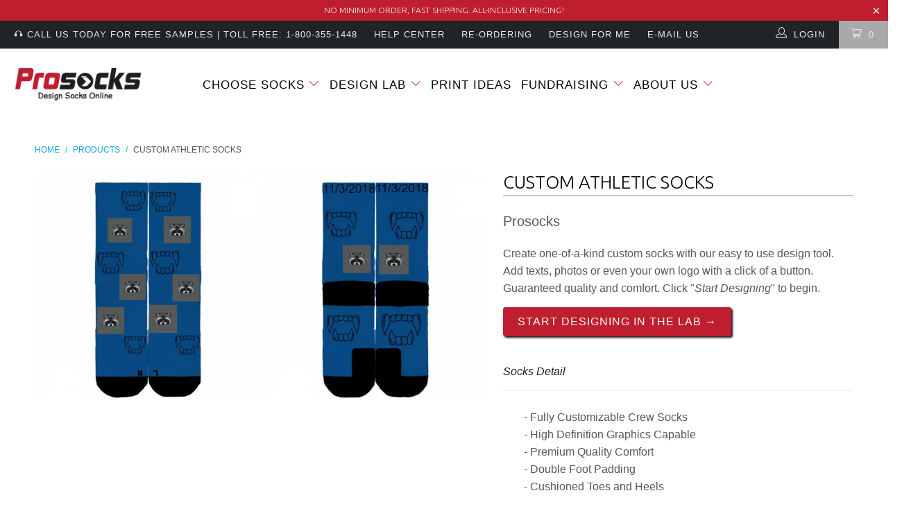

--- FILE ---
content_type: text/html; charset=utf-8
request_url: https://www.prosocks.com/products/custom-athletic-crew-socks-1323
body_size: 22582
content:


 <!DOCTYPE html>
<!--[if lt IE 7 ]><html class="ie ie6" lang="en"> <![endif]-->
<!--[if IE 7 ]><html class="ie ie7" lang="en"> <![endif]-->
<!--[if IE 8 ]><html class="ie ie8" lang="en"> <![endif]-->
<!--[if IE 9 ]><html class="ie ie9" lang="en"> <![endif]-->
<!--[if (gte IE 10)|!(IE)]><!--><html lang="en"> <!--<![endif]--> <head> <meta charset="utf-8"> <meta http-equiv="cleartype" content="on"> <meta name="robots" content="index,follow"> <meta name="google-site-verification" content="F88A7OmvOrcUQPfpICYbto3rzWhhW1jFKjq1dv0KXp8" /> <meta name="format-detection" content="telephone=no"> <!-- Custom Fonts --> <link href="//fonts.googleapis.com/css?family=.|Permanent+Marker:light,normal,bold|Ubuntu:light,normal,bold|" rel="stylesheet" type="text/css" /> <!-- Stylesheets for Turbo 2.1.4 --> <link href="//www.prosocks.com/cdn/shop/t/3/assets/styles.scss.css?v=183700023784195241691696518074" rel="stylesheet" type="text/css" media="all" /> <script>
      /*! lazysizes - v3.0.0 */
      !function(a,b){var c=b(a,a.document);a.lazySizes=c,"object"==typeof module&&module.exports&&(module.exports=c)}(window,function(a,b){"use strict";if(b.getElementsByClassName){var c,d=b.documentElement,e=a.Date,f=a.HTMLPictureElement,g="addEventListener",h="getAttribute",i=a[g],j=a.setTimeout,k=a.requestAnimationFrame||j,l=a.requestIdleCallback,m=/^picture$/i,n=["load","error","lazyincluded","_lazyloaded"],o={},p=Array.prototype.forEach,q=function(a,b){return o[b]||(o[b]=new RegExp("(\\s|^)"+b+"(\\s|$)")),o[b].test(a[h]("class")||"")&&o[b]},r=function(a,b){q(a,b)||a.setAttribute("class",(a[h]("class")||"").trim()+" "+b)},s=function(a,b){var c;(c=q(a,b))&&a.setAttribute("class",(a[h]("class")||"").replace(c," "))},t=function(a,b,c){var d=c?g:"removeEventListener";c&&t(a,b),n.forEach(function(c){a[d](c,b)})},u=function(a,c,d,e,f){var g=b.createEvent("CustomEvent");return g.initCustomEvent(c,!e,!f,d||{}),a.dispatchEvent(g),g},v=function(b,d){var e;!f&&(e=a.picturefill||c.pf)?e({reevaluate:!0,elements:[b]}):d&&d.src&&(b.src=d.src)},w=function(a,b){return(getComputedStyle(a,null)||{})[b]},x=function(a,b,d){for(d=d||a.offsetWidth;d<c.minSize&&b&&!a._lazysizesWidth;)d=b.offsetWidth,b=b.parentNode;return d},y=function(){var a,c,d=[],e=[],f=d,g=function(){var b=f;for(f=d.length?e:d,a=!0,c=!1;b.length;)b.shift()();a=!1},h=function(d,e){a&&!e?d.apply(this,arguments):(f.push(d),c||(c=!0,(b.hidden?j:k)(g)))};return h._lsFlush=g,h}(),z=function(a,b){return b?function(){y(a)}:function(){var b=this,c=arguments;y(function(){a.apply(b,c)})}},A=function(a){var b,c=0,d=125,f=666,g=f,h=function(){b=!1,c=e.now(),a()},i=l?function(){l(h,{timeout:g}),g!==f&&(g=f)}:z(function(){j(h)},!0);return function(a){var f;(a=a===!0)&&(g=44),b||(b=!0,f=d-(e.now()-c),0>f&&(f=0),a||9>f&&l?i():j(i,f))}},B=function(a){var b,c,d=99,f=function(){b=null,a()},g=function(){var a=e.now()-c;d>a?j(g,d-a):(l||f)(f)};return function(){c=e.now(),b||(b=j(g,d))}},C=function(){var f,k,l,n,o,x,C,E,F,G,H,I,J,K,L,M=/^img$/i,N=/^iframe$/i,O="onscroll"in a&&!/glebot/.test(navigator.userAgent),P=0,Q=0,R=0,S=-1,T=function(a){R--,a&&a.target&&t(a.target,T),(!a||0>R||!a.target)&&(R=0)},U=function(a,c){var e,f=a,g="hidden"==w(b.body,"visibility")||"hidden"!=w(a,"visibility");for(F-=c,I+=c,G-=c,H+=c;g&&(f=f.offsetParent)&&f!=b.body&&f!=d;)g=(w(f,"opacity")||1)>0,g&&"visible"!=w(f,"overflow")&&(e=f.getBoundingClientRect(),g=H>e.left&&G<e.right&&I>e.top-1&&F<e.bottom+1);return g},V=function(){var a,e,g,i,j,m,n,p,q;if((o=c.loadMode)&&8>R&&(a=f.length)){e=0,S++,null==K&&("expand"in c||(c.expand=d.clientHeight>500&&d.clientWidth>500?500:370),J=c.expand,K=J*c.expFactor),K>Q&&1>R&&S>2&&o>2&&!b.hidden?(Q=K,S=0):Q=o>1&&S>1&&6>R?J:P;for(;a>e;e++)if(f[e]&&!f[e]._lazyRace)if(O)if((p=f[e][h]("data-expand"))&&(m=1*p)||(m=Q),q!==m&&(C=innerWidth+m*L,E=innerHeight+m,n=-1*m,q=m),g=f[e].getBoundingClientRect(),(I=g.bottom)>=n&&(F=g.top)<=E&&(H=g.right)>=n*L&&(G=g.left)<=C&&(I||H||G||F)&&(l&&3>R&&!p&&(3>o||4>S)||U(f[e],m))){if(ba(f[e]),j=!0,R>9)break}else!j&&l&&!i&&4>R&&4>S&&o>2&&(k[0]||c.preloadAfterLoad)&&(k[0]||!p&&(I||H||G||F||"auto"!=f[e][h](c.sizesAttr)))&&(i=k[0]||f[e]);else ba(f[e]);i&&!j&&ba(i)}},W=A(V),X=function(a){r(a.target,c.loadedClass),s(a.target,c.loadingClass),t(a.target,Z)},Y=z(X),Z=function(a){Y({target:a.target})},$=function(a,b){try{a.contentWindow.location.replace(b)}catch(c){a.src=b}},_=function(a){var b,d,e=a[h](c.srcsetAttr);(b=c.customMedia[a[h]("data-media")||a[h]("media")])&&a.setAttribute("media",b),e&&a.setAttribute("srcset",e),b&&(d=a.parentNode,d.insertBefore(a.cloneNode(),a),d.removeChild(a))},aa=z(function(a,b,d,e,f){var g,i,k,l,o,q;(o=u(a,"lazybeforeunveil",b)).defaultPrevented||(e&&(d?r(a,c.autosizesClass):a.setAttribute("sizes",e)),i=a[h](c.srcsetAttr),g=a[h](c.srcAttr),f&&(k=a.parentNode,l=k&&m.test(k.nodeName||"")),q=b.firesLoad||"src"in a&&(i||g||l),o={target:a},q&&(t(a,T,!0),clearTimeout(n),n=j(T,2500),r(a,c.loadingClass),t(a,Z,!0)),l&&p.call(k.getElementsByTagName("source"),_),i?a.setAttribute("srcset",i):g&&!l&&(N.test(a.nodeName)?$(a,g):a.src=g),(i||l)&&v(a,{src:g})),a._lazyRace&&delete a._lazyRace,s(a,c.lazyClass),y(function(){(!q||a.complete&&a.naturalWidth>1)&&(q?T(o):R--,X(o))},!0)}),ba=function(a){var b,d=M.test(a.nodeName),e=d&&(a[h](c.sizesAttr)||a[h]("sizes")),f="auto"==e;(!f&&l||!d||!a.src&&!a.srcset||a.complete||q(a,c.errorClass))&&(b=u(a,"lazyunveilread").detail,f&&D.updateElem(a,!0,a.offsetWidth),a._lazyRace=!0,R++,aa(a,b,f,e,d))},ca=function(){if(!l){if(e.now()-x<999)return void j(ca,999);var a=B(function(){c.loadMode=3,W()});l=!0,c.loadMode=3,W(),i("scroll",function(){3==c.loadMode&&(c.loadMode=2),a()},!0)}};return{_:function(){x=e.now(),f=b.getElementsByClassName(c.lazyClass),k=b.getElementsByClassName(c.lazyClass+" "+c.preloadClass),L=c.hFac,i("scroll",W,!0),i("resize",W,!0),a.MutationObserver?new MutationObserver(W).observe(d,{childList:!0,subtree:!0,attributes:!0}):(d[g]("DOMNodeInserted",W,!0),d[g]("DOMAttrModified",W,!0),setInterval(W,999)),i("hashchange",W,!0),["focus","mouseover","click","load","transitionend","animationend","webkitAnimationEnd"].forEach(function(a){b[g](a,W,!0)}),/d$|^c/.test(b.readyState)?ca():(i("load",ca),b[g]("DOMContentLoaded",W),j(ca,2e4)),f.length?(V(),y._lsFlush()):W()},checkElems:W,unveil:ba}}(),D=function(){var a,d=z(function(a,b,c,d){var e,f,g;if(a._lazysizesWidth=d,d+="px",a.setAttribute("sizes",d),m.test(b.nodeName||""))for(e=b.getElementsByTagName("source"),f=0,g=e.length;g>f;f++)e[f].setAttribute("sizes",d);c.detail.dataAttr||v(a,c.detail)}),e=function(a,b,c){var e,f=a.parentNode;f&&(c=x(a,f,c),e=u(a,"lazybeforesizes",{width:c,dataAttr:!!b}),e.defaultPrevented||(c=e.detail.width,c&&c!==a._lazysizesWidth&&d(a,f,e,c)))},f=function(){var b,c=a.length;if(c)for(b=0;c>b;b++)e(a[b])},g=B(f);return{_:function(){a=b.getElementsByClassName(c.autosizesClass),i("resize",g)},checkElems:g,updateElem:e}}(),E=function(){E.i||(E.i=!0,D._(),C._())};return function(){var b,d={lazyClass:"lazyload",loadedClass:"lazyloaded",loadingClass:"lazyloading",preloadClass:"lazypreload",errorClass:"lazyerror",autosizesClass:"lazyautosizes",srcAttr:"data-src",srcsetAttr:"data-srcset",sizesAttr:"data-sizes",minSize:40,customMedia:{},init:!0,expFactor:1.5,hFac:.8,loadMode:2};c=a.lazySizesConfig||a.lazysizesConfig||{};for(b in d)b in c||(c[b]=d[b]);a.lazySizesConfig=c,j(function(){c.init&&E()})}(),{cfg:c,autoSizer:D,loader:C,init:E,uP:v,aC:r,rC:s,hC:q,fire:u,gW:x,rAF:y}}});</script> <script src="https://ajax.googleapis.com/ajax/libs/jquery/3.2.1/jquery.min.js"></script> <title>Custom Athletic Socks - 154402865310 - Prosocks</title> <meta name="description" content="Custom Athletic Socks description - 154402865310" />
    

    

<meta name="author" content="Prosocks">
<meta property="og:url" content="https://www.prosocks.com/products/custom-athletic-crew-socks-1323">
<meta property="og:site_name" content="Prosocks"> <meta property="og:type" content="product"> <meta property="og:title" content="Custom Athletic Socks"> <meta property="og:image" content="http://www.prosocks.com/cdn/shop/products/154402865310_600x.jpg?v=1544028655"> <meta property="og:image:secure_url" content="https://www.prosocks.com/cdn/shop/products/154402865310_600x.jpg?v=1544028655"> <meta property="og:price:amount" content="19.99"> <meta property="og:price:currency" content="USD"> <meta property="og:description" content="Custom Athletic Socks description - 154402865310">




<meta name="twitter:card" content="summary"> <meta name="twitter:title" content="Custom Athletic Socks"> <meta name="twitter:description" content="Start Designing in the Lab →
Socks Detail

- Fully Customizable Crew Socks
- High Definition Graphics Capable
- Premium Quality Comfort
- Double Foot Padding
- Cushioned Toes and Heels
- Dry-Fast Sweat Wick Technology
- Wash &amp;amp; Dryer safe 

Find Your Fit


Custom Athletic Socks



 Size Chart
SM
MD
LG
XL


Youths
3Y-5Y
n/a
n/a
n/a


Women US
n/a
6-10
10-13
n/a


Men US
n/a
6-8
8-12
12-14



To find the correct sizing please refer to your shoe size and reference the chart above. N/A = Not Available.
All Prosocks are all true to size.
Questions?
Call Customer Service at 800.355.1448 or Contact Us
help@prosocks.com

Request A Sample

We know how important it is to find the right style, fit and color. Don&#39;t worry - We&#39;re here to help! Simply call us 1-800-355-1448 or E-mail us now!





 



"> <meta name="twitter:image" content="https://www.prosocks.com/cdn/shop/products/154402865310_240x.jpg?v=1544028655"> <meta name="twitter:image:width" content="240"> <meta name="twitter:image:height" content="240"> <!-- Mobile Specific Metas --> <meta name="HandheldFriendly" content="True"> <meta name="MobileOptimized" content="320"> <meta name="viewport" content="width=device-width,initial-scale=1"> <meta name="theme-color" content="#ffffff"> <link rel="shortcut icon" type="image/x-icon" href="//www.prosocks.com/cdn/shop/t/3/assets/favicon.png?v=69551228613140919531506101730"> <link rel="canonical" href="https://www.prosocks.com/products/custom-athletic-crew-socks-1323" />

    
    

<script>window.performance && window.performance.mark && window.performance.mark('shopify.content_for_header.start');</script><meta id="shopify-digital-wallet" name="shopify-digital-wallet" content="/22169989/digital_wallets/dialog">
<meta name="shopify-checkout-api-token" content="0d3e7a22af814b575a97d1b9349c630e">
<meta id="in-context-paypal-metadata" data-shop-id="22169989" data-venmo-supported="false" data-environment="production" data-locale="en_US" data-paypal-v4="true" data-currency="USD">
<link rel="alternate" type="application/json+oembed" href="https://www.prosocks.com/products/custom-athletic-crew-socks-1323.oembed">
<script async="async" src="/checkouts/internal/preloads.js?locale=en-US"></script>
<link rel="preconnect" href="https://shop.app" crossorigin="anonymous">
<script async="async" src="https://shop.app/checkouts/internal/preloads.js?locale=en-US&shop_id=22169989" crossorigin="anonymous"></script>
<script id="shopify-features" type="application/json">{"accessToken":"0d3e7a22af814b575a97d1b9349c630e","betas":["rich-media-storefront-analytics"],"domain":"www.prosocks.com","predictiveSearch":true,"shopId":22169989,"locale":"en"}</script>
<script>var Shopify = Shopify || {};
Shopify.shop = "pro-socks.myshopify.com";
Shopify.locale = "en";
Shopify.currency = {"active":"USD","rate":"1.0"};
Shopify.country = "US";
Shopify.theme = {"name":"Turbo-August-6-2017","id":186596806,"schema_name":"Turbo","schema_version":"2.1.4","theme_store_id":null,"role":"main"};
Shopify.theme.handle = "null";
Shopify.theme.style = {"id":null,"handle":null};
Shopify.cdnHost = "www.prosocks.com/cdn";
Shopify.routes = Shopify.routes || {};
Shopify.routes.root = "/";</script>
<script type="module">!function(o){(o.Shopify=o.Shopify||{}).modules=!0}(window);</script>
<script>!function(o){function n(){var o=[];function n(){o.push(Array.prototype.slice.apply(arguments))}return n.q=o,n}var t=o.Shopify=o.Shopify||{};t.loadFeatures=n(),t.autoloadFeatures=n()}(window);</script>
<script>
  window.ShopifyPay = window.ShopifyPay || {};
  window.ShopifyPay.apiHost = "shop.app\/pay";
  window.ShopifyPay.redirectState = null;
</script>
<script id="shop-js-analytics" type="application/json">{"pageType":"product"}</script>
<script defer="defer" async type="module" src="//www.prosocks.com/cdn/shopifycloud/shop-js/modules/v2/client.init-shop-cart-sync_BT-GjEfc.en.esm.js"></script>
<script defer="defer" async type="module" src="//www.prosocks.com/cdn/shopifycloud/shop-js/modules/v2/chunk.common_D58fp_Oc.esm.js"></script>
<script defer="defer" async type="module" src="//www.prosocks.com/cdn/shopifycloud/shop-js/modules/v2/chunk.modal_xMitdFEc.esm.js"></script>
<script type="module">
  await import("//www.prosocks.com/cdn/shopifycloud/shop-js/modules/v2/client.init-shop-cart-sync_BT-GjEfc.en.esm.js");
await import("//www.prosocks.com/cdn/shopifycloud/shop-js/modules/v2/chunk.common_D58fp_Oc.esm.js");
await import("//www.prosocks.com/cdn/shopifycloud/shop-js/modules/v2/chunk.modal_xMitdFEc.esm.js");

  window.Shopify.SignInWithShop?.initShopCartSync?.({"fedCMEnabled":true,"windoidEnabled":true});

</script>
<script>
  window.Shopify = window.Shopify || {};
  if (!window.Shopify.featureAssets) window.Shopify.featureAssets = {};
  window.Shopify.featureAssets['shop-js'] = {"shop-cart-sync":["modules/v2/client.shop-cart-sync_DZOKe7Ll.en.esm.js","modules/v2/chunk.common_D58fp_Oc.esm.js","modules/v2/chunk.modal_xMitdFEc.esm.js"],"init-fed-cm":["modules/v2/client.init-fed-cm_B6oLuCjv.en.esm.js","modules/v2/chunk.common_D58fp_Oc.esm.js","modules/v2/chunk.modal_xMitdFEc.esm.js"],"shop-cash-offers":["modules/v2/client.shop-cash-offers_D2sdYoxE.en.esm.js","modules/v2/chunk.common_D58fp_Oc.esm.js","modules/v2/chunk.modal_xMitdFEc.esm.js"],"shop-login-button":["modules/v2/client.shop-login-button_QeVjl5Y3.en.esm.js","modules/v2/chunk.common_D58fp_Oc.esm.js","modules/v2/chunk.modal_xMitdFEc.esm.js"],"pay-button":["modules/v2/client.pay-button_DXTOsIq6.en.esm.js","modules/v2/chunk.common_D58fp_Oc.esm.js","modules/v2/chunk.modal_xMitdFEc.esm.js"],"shop-button":["modules/v2/client.shop-button_DQZHx9pm.en.esm.js","modules/v2/chunk.common_D58fp_Oc.esm.js","modules/v2/chunk.modal_xMitdFEc.esm.js"],"avatar":["modules/v2/client.avatar_BTnouDA3.en.esm.js"],"init-windoid":["modules/v2/client.init-windoid_CR1B-cfM.en.esm.js","modules/v2/chunk.common_D58fp_Oc.esm.js","modules/v2/chunk.modal_xMitdFEc.esm.js"],"init-shop-for-new-customer-accounts":["modules/v2/client.init-shop-for-new-customer-accounts_C_vY_xzh.en.esm.js","modules/v2/client.shop-login-button_QeVjl5Y3.en.esm.js","modules/v2/chunk.common_D58fp_Oc.esm.js","modules/v2/chunk.modal_xMitdFEc.esm.js"],"init-shop-email-lookup-coordinator":["modules/v2/client.init-shop-email-lookup-coordinator_BI7n9ZSv.en.esm.js","modules/v2/chunk.common_D58fp_Oc.esm.js","modules/v2/chunk.modal_xMitdFEc.esm.js"],"init-shop-cart-sync":["modules/v2/client.init-shop-cart-sync_BT-GjEfc.en.esm.js","modules/v2/chunk.common_D58fp_Oc.esm.js","modules/v2/chunk.modal_xMitdFEc.esm.js"],"shop-toast-manager":["modules/v2/client.shop-toast-manager_DiYdP3xc.en.esm.js","modules/v2/chunk.common_D58fp_Oc.esm.js","modules/v2/chunk.modal_xMitdFEc.esm.js"],"init-customer-accounts":["modules/v2/client.init-customer-accounts_D9ZNqS-Q.en.esm.js","modules/v2/client.shop-login-button_QeVjl5Y3.en.esm.js","modules/v2/chunk.common_D58fp_Oc.esm.js","modules/v2/chunk.modal_xMitdFEc.esm.js"],"init-customer-accounts-sign-up":["modules/v2/client.init-customer-accounts-sign-up_iGw4briv.en.esm.js","modules/v2/client.shop-login-button_QeVjl5Y3.en.esm.js","modules/v2/chunk.common_D58fp_Oc.esm.js","modules/v2/chunk.modal_xMitdFEc.esm.js"],"shop-follow-button":["modules/v2/client.shop-follow-button_CqMgW2wH.en.esm.js","modules/v2/chunk.common_D58fp_Oc.esm.js","modules/v2/chunk.modal_xMitdFEc.esm.js"],"checkout-modal":["modules/v2/client.checkout-modal_xHeaAweL.en.esm.js","modules/v2/chunk.common_D58fp_Oc.esm.js","modules/v2/chunk.modal_xMitdFEc.esm.js"],"shop-login":["modules/v2/client.shop-login_D91U-Q7h.en.esm.js","modules/v2/chunk.common_D58fp_Oc.esm.js","modules/v2/chunk.modal_xMitdFEc.esm.js"],"lead-capture":["modules/v2/client.lead-capture_BJmE1dJe.en.esm.js","modules/v2/chunk.common_D58fp_Oc.esm.js","modules/v2/chunk.modal_xMitdFEc.esm.js"],"payment-terms":["modules/v2/client.payment-terms_Ci9AEqFq.en.esm.js","modules/v2/chunk.common_D58fp_Oc.esm.js","modules/v2/chunk.modal_xMitdFEc.esm.js"]};
</script>
<script>(function() {
  var isLoaded = false;
  function asyncLoad() {
    if (isLoaded) return;
    isLoaded = true;
    var urls = ["https:\/\/cdn-stamped-io.azureedge.net\/files\/shopify.v2.min.js?shop=pro-socks.myshopify.com","https:\/\/inkybay.com\/shopify\/js\/inkybay.js?shop=pro-socks.myshopify.com","\/\/static.zotabox.com\/8\/f\/8f2ab95907e9c018010b7cdb6c007556\/widgets.js?shop=pro-socks.myshopify.com"];
    for (var i = 0; i <urls.length; i++) {
      var s = document.createElement('script');
      s.type = 'text/javascript';
      s.async = true;
      s.src = urls[i];
      var x = document.getElementsByTagName('script')[0];
      x.parentNode.insertBefore(s, x);
    }
  };
  if(window.attachEvent) {
    window.attachEvent('onload', asyncLoad);
  } else {
    window.addEventListener('load', asyncLoad, false);
  }
})();</script>
<script id="__st">var __st={"a":22169989,"offset":-18000,"reqid":"de76876e-019c-427c-aa0f-abfd0913b620-1769041066","pageurl":"www.prosocks.com\/products\/custom-athletic-crew-socks-1323","u":"138f125b67d4","p":"product","rtyp":"product","rid":2386168938577};</script>
<script>window.ShopifyPaypalV4VisibilityTracking = true;</script>
<script id="captcha-bootstrap">!function(){'use strict';const t='contact',e='account',n='new_comment',o=[[t,t],['blogs',n],['comments',n],[t,'customer']],c=[[e,'customer_login'],[e,'guest_login'],[e,'recover_customer_password'],[e,'create_customer']],r=t=>t.map((([t,e])=>`form[action*='/${t}']:not([data-nocaptcha='true']) input[name='form_type'][value='${e}']`)).join(','),a=t=>()=>t?[...document.querySelectorAll(t)].map((t=>t.form)):[];function s(){const t=[...o],e=r(t);return a(e)}const i='password',u='form_key',d=['recaptcha-v3-token','g-recaptcha-response','h-captcha-response',i],f=()=>{try{return window.sessionStorage}catch{return}},m='__shopify_v',_=t=>t.elements[u];function p(t,e,n=!1){try{const o=window.sessionStorage,c=JSON.parse(o.getItem(e)),{data:r}=function(t){const{data:e,action:n}=t;return t[m]||n?{data:e,action:n}:{data:t,action:n}}(c);for(const[e,n]of Object.entries(r))t.elements[e]&&(t.elements[e].value=n);n&&o.removeItem(e)}catch(o){console.error('form repopulation failed',{error:o})}}const l='form_type',E='cptcha';function T(t){t.dataset[E]=!0}const w=window,h=w.document,L='Shopify',v='ce_forms',y='captcha';let A=!1;((t,e)=>{const n=(g='f06e6c50-85a8-45c8-87d0-21a2b65856fe',I='https://cdn.shopify.com/shopifycloud/storefront-forms-hcaptcha/ce_storefront_forms_captcha_hcaptcha.v1.5.2.iife.js',D={infoText:'Protected by hCaptcha',privacyText:'Privacy',termsText:'Terms'},(t,e,n)=>{const o=w[L][v],c=o.bindForm;if(c)return c(t,g,e,D).then(n);var r;o.q.push([[t,g,e,D],n]),r=I,A||(h.body.append(Object.assign(h.createElement('script'),{id:'captcha-provider',async:!0,src:r})),A=!0)});var g,I,D;w[L]=w[L]||{},w[L][v]=w[L][v]||{},w[L][v].q=[],w[L][y]=w[L][y]||{},w[L][y].protect=function(t,e){n(t,void 0,e),T(t)},Object.freeze(w[L][y]),function(t,e,n,w,h,L){const[v,y,A,g]=function(t,e,n){const i=e?o:[],u=t?c:[],d=[...i,...u],f=r(d),m=r(i),_=r(d.filter((([t,e])=>n.includes(e))));return[a(f),a(m),a(_),s()]}(w,h,L),I=t=>{const e=t.target;return e instanceof HTMLFormElement?e:e&&e.form},D=t=>v().includes(t);t.addEventListener('submit',(t=>{const e=I(t);if(!e)return;const n=D(e)&&!e.dataset.hcaptchaBound&&!e.dataset.recaptchaBound,o=_(e),c=g().includes(e)&&(!o||!o.value);(n||c)&&t.preventDefault(),c&&!n&&(function(t){try{if(!f())return;!function(t){const e=f();if(!e)return;const n=_(t);if(!n)return;const o=n.value;o&&e.removeItem(o)}(t);const e=Array.from(Array(32),(()=>Math.random().toString(36)[2])).join('');!function(t,e){_(t)||t.append(Object.assign(document.createElement('input'),{type:'hidden',name:u})),t.elements[u].value=e}(t,e),function(t,e){const n=f();if(!n)return;const o=[...t.querySelectorAll(`input[type='${i}']`)].map((({name:t})=>t)),c=[...d,...o],r={};for(const[a,s]of new FormData(t).entries())c.includes(a)||(r[a]=s);n.setItem(e,JSON.stringify({[m]:1,action:t.action,data:r}))}(t,e)}catch(e){console.error('failed to persist form',e)}}(e),e.submit())}));const S=(t,e)=>{t&&!t.dataset[E]&&(n(t,e.some((e=>e===t))),T(t))};for(const o of['focusin','change'])t.addEventListener(o,(t=>{const e=I(t);D(e)&&S(e,y())}));const B=e.get('form_key'),M=e.get(l),P=B&&M;t.addEventListener('DOMContentLoaded',(()=>{const t=y();if(P)for(const e of t)e.elements[l].value===M&&p(e,B);[...new Set([...A(),...v().filter((t=>'true'===t.dataset.shopifyCaptcha))])].forEach((e=>S(e,t)))}))}(h,new URLSearchParams(w.location.search),n,t,e,['guest_login'])})(!0,!0)}();</script>
<script integrity="sha256-4kQ18oKyAcykRKYeNunJcIwy7WH5gtpwJnB7kiuLZ1E=" data-source-attribution="shopify.loadfeatures" defer="defer" src="//www.prosocks.com/cdn/shopifycloud/storefront/assets/storefront/load_feature-a0a9edcb.js" crossorigin="anonymous"></script>
<script crossorigin="anonymous" defer="defer" src="//www.prosocks.com/cdn/shopifycloud/storefront/assets/shopify_pay/storefront-65b4c6d7.js?v=20250812"></script>
<script data-source-attribution="shopify.dynamic_checkout.dynamic.init">var Shopify=Shopify||{};Shopify.PaymentButton=Shopify.PaymentButton||{isStorefrontPortableWallets:!0,init:function(){window.Shopify.PaymentButton.init=function(){};var t=document.createElement("script");t.src="https://www.prosocks.com/cdn/shopifycloud/portable-wallets/latest/portable-wallets.en.js",t.type="module",document.head.appendChild(t)}};
</script>
<script data-source-attribution="shopify.dynamic_checkout.buyer_consent">
  function portableWalletsHideBuyerConsent(e){var t=document.getElementById("shopify-buyer-consent"),n=document.getElementById("shopify-subscription-policy-button");t&&n&&(t.classList.add("hidden"),t.setAttribute("aria-hidden","true"),n.removeEventListener("click",e))}function portableWalletsShowBuyerConsent(e){var t=document.getElementById("shopify-buyer-consent"),n=document.getElementById("shopify-subscription-policy-button");t&&n&&(t.classList.remove("hidden"),t.removeAttribute("aria-hidden"),n.addEventListener("click",e))}window.Shopify?.PaymentButton&&(window.Shopify.PaymentButton.hideBuyerConsent=portableWalletsHideBuyerConsent,window.Shopify.PaymentButton.showBuyerConsent=portableWalletsShowBuyerConsent);
</script>
<script data-source-attribution="shopify.dynamic_checkout.cart.bootstrap">document.addEventListener("DOMContentLoaded",(function(){function t(){return document.querySelector("shopify-accelerated-checkout-cart, shopify-accelerated-checkout")}if(t())Shopify.PaymentButton.init();else{new MutationObserver((function(e,n){t()&&(Shopify.PaymentButton.init(),n.disconnect())})).observe(document.body,{childList:!0,subtree:!0})}}));
</script>
<link id="shopify-accelerated-checkout-styles" rel="stylesheet" media="screen" href="https://www.prosocks.com/cdn/shopifycloud/portable-wallets/latest/accelerated-checkout-backwards-compat.css" crossorigin="anonymous">
<style id="shopify-accelerated-checkout-cart">
        #shopify-buyer-consent {
  margin-top: 1em;
  display: inline-block;
  width: 100%;
}

#shopify-buyer-consent.hidden {
  display: none;
}

#shopify-subscription-policy-button {
  background: none;
  border: none;
  padding: 0;
  text-decoration: underline;
  font-size: inherit;
  cursor: pointer;
}

#shopify-subscription-policy-button::before {
  box-shadow: none;
}

      </style>

<script>window.performance && window.performance.mark && window.performance.mark('shopify.content_for_header.end');</script> <link href="//www.prosocks.com/cdn/shop/t/3/assets/crowdfunder.scss.css?v=142021748810428705011569443482" rel="stylesheet" type="text/css" media="all" />
    



<!-- BeginConsistentCartAddon --> <script>    Shopify.customer_logged_in = false ;  Shopify.customer_email = "" ;  Shopify.log_uuids = true;</script> <!-- EndConsistentCartAddon -->
<link href="https://monorail-edge.shopifysvc.com" rel="dns-prefetch">
<script>(function(){if ("sendBeacon" in navigator && "performance" in window) {try {var session_token_from_headers = performance.getEntriesByType('navigation')[0].serverTiming.find(x => x.name == '_s').description;} catch {var session_token_from_headers = undefined;}var session_cookie_matches = document.cookie.match(/_shopify_s=([^;]*)/);var session_token_from_cookie = session_cookie_matches && session_cookie_matches.length === 2 ? session_cookie_matches[1] : "";var session_token = session_token_from_headers || session_token_from_cookie || "";function handle_abandonment_event(e) {var entries = performance.getEntries().filter(function(entry) {return /monorail-edge.shopifysvc.com/.test(entry.name);});if (!window.abandonment_tracked && entries.length === 0) {window.abandonment_tracked = true;var currentMs = Date.now();var navigation_start = performance.timing.navigationStart;var payload = {shop_id: 22169989,url: window.location.href,navigation_start,duration: currentMs - navigation_start,session_token,page_type: "product"};window.navigator.sendBeacon("https://monorail-edge.shopifysvc.com/v1/produce", JSON.stringify({schema_id: "online_store_buyer_site_abandonment/1.1",payload: payload,metadata: {event_created_at_ms: currentMs,event_sent_at_ms: currentMs}}));}}window.addEventListener('pagehide', handle_abandonment_event);}}());</script>
<script id="web-pixels-manager-setup">(function e(e,d,r,n,o){if(void 0===o&&(o={}),!Boolean(null===(a=null===(i=window.Shopify)||void 0===i?void 0:i.analytics)||void 0===a?void 0:a.replayQueue)){var i,a;window.Shopify=window.Shopify||{};var t=window.Shopify;t.analytics=t.analytics||{};var s=t.analytics;s.replayQueue=[],s.publish=function(e,d,r){return s.replayQueue.push([e,d,r]),!0};try{self.performance.mark("wpm:start")}catch(e){}var l=function(){var e={modern:/Edge?\/(1{2}[4-9]|1[2-9]\d|[2-9]\d{2}|\d{4,})\.\d+(\.\d+|)|Firefox\/(1{2}[4-9]|1[2-9]\d|[2-9]\d{2}|\d{4,})\.\d+(\.\d+|)|Chrom(ium|e)\/(9{2}|\d{3,})\.\d+(\.\d+|)|(Maci|X1{2}).+ Version\/(15\.\d+|(1[6-9]|[2-9]\d|\d{3,})\.\d+)([,.]\d+|)( \(\w+\)|)( Mobile\/\w+|) Safari\/|Chrome.+OPR\/(9{2}|\d{3,})\.\d+\.\d+|(CPU[ +]OS|iPhone[ +]OS|CPU[ +]iPhone|CPU IPhone OS|CPU iPad OS)[ +]+(15[._]\d+|(1[6-9]|[2-9]\d|\d{3,})[._]\d+)([._]\d+|)|Android:?[ /-](13[3-9]|1[4-9]\d|[2-9]\d{2}|\d{4,})(\.\d+|)(\.\d+|)|Android.+Firefox\/(13[5-9]|1[4-9]\d|[2-9]\d{2}|\d{4,})\.\d+(\.\d+|)|Android.+Chrom(ium|e)\/(13[3-9]|1[4-9]\d|[2-9]\d{2}|\d{4,})\.\d+(\.\d+|)|SamsungBrowser\/([2-9]\d|\d{3,})\.\d+/,legacy:/Edge?\/(1[6-9]|[2-9]\d|\d{3,})\.\d+(\.\d+|)|Firefox\/(5[4-9]|[6-9]\d|\d{3,})\.\d+(\.\d+|)|Chrom(ium|e)\/(5[1-9]|[6-9]\d|\d{3,})\.\d+(\.\d+|)([\d.]+$|.*Safari\/(?![\d.]+ Edge\/[\d.]+$))|(Maci|X1{2}).+ Version\/(10\.\d+|(1[1-9]|[2-9]\d|\d{3,})\.\d+)([,.]\d+|)( \(\w+\)|)( Mobile\/\w+|) Safari\/|Chrome.+OPR\/(3[89]|[4-9]\d|\d{3,})\.\d+\.\d+|(CPU[ +]OS|iPhone[ +]OS|CPU[ +]iPhone|CPU IPhone OS|CPU iPad OS)[ +]+(10[._]\d+|(1[1-9]|[2-9]\d|\d{3,})[._]\d+)([._]\d+|)|Android:?[ /-](13[3-9]|1[4-9]\d|[2-9]\d{2}|\d{4,})(\.\d+|)(\.\d+|)|Mobile Safari.+OPR\/([89]\d|\d{3,})\.\d+\.\d+|Android.+Firefox\/(13[5-9]|1[4-9]\d|[2-9]\d{2}|\d{4,})\.\d+(\.\d+|)|Android.+Chrom(ium|e)\/(13[3-9]|1[4-9]\d|[2-9]\d{2}|\d{4,})\.\d+(\.\d+|)|Android.+(UC? ?Browser|UCWEB|U3)[ /]?(15\.([5-9]|\d{2,})|(1[6-9]|[2-9]\d|\d{3,})\.\d+)\.\d+|SamsungBrowser\/(5\.\d+|([6-9]|\d{2,})\.\d+)|Android.+MQ{2}Browser\/(14(\.(9|\d{2,})|)|(1[5-9]|[2-9]\d|\d{3,})(\.\d+|))(\.\d+|)|K[Aa][Ii]OS\/(3\.\d+|([4-9]|\d{2,})\.\d+)(\.\d+|)/},d=e.modern,r=e.legacy,n=navigator.userAgent;return n.match(d)?"modern":n.match(r)?"legacy":"unknown"}(),u="modern"===l?"modern":"legacy",c=(null!=n?n:{modern:"",legacy:""})[u],f=function(e){return[e.baseUrl,"/wpm","/b",e.hashVersion,"modern"===e.buildTarget?"m":"l",".js"].join("")}({baseUrl:d,hashVersion:r,buildTarget:u}),m=function(e){var d=e.version,r=e.bundleTarget,n=e.surface,o=e.pageUrl,i=e.monorailEndpoint;return{emit:function(e){var a=e.status,t=e.errorMsg,s=(new Date).getTime(),l=JSON.stringify({metadata:{event_sent_at_ms:s},events:[{schema_id:"web_pixels_manager_load/3.1",payload:{version:d,bundle_target:r,page_url:o,status:a,surface:n,error_msg:t},metadata:{event_created_at_ms:s}}]});if(!i)return console&&console.warn&&console.warn("[Web Pixels Manager] No Monorail endpoint provided, skipping logging."),!1;try{return self.navigator.sendBeacon.bind(self.navigator)(i,l)}catch(e){}var u=new XMLHttpRequest;try{return u.open("POST",i,!0),u.setRequestHeader("Content-Type","text/plain"),u.send(l),!0}catch(e){return console&&console.warn&&console.warn("[Web Pixels Manager] Got an unhandled error while logging to Monorail."),!1}}}}({version:r,bundleTarget:l,surface:e.surface,pageUrl:self.location.href,monorailEndpoint:e.monorailEndpoint});try{o.browserTarget=l,function(e){var d=e.src,r=e.async,n=void 0===r||r,o=e.onload,i=e.onerror,a=e.sri,t=e.scriptDataAttributes,s=void 0===t?{}:t,l=document.createElement("script"),u=document.querySelector("head"),c=document.querySelector("body");if(l.async=n,l.src=d,a&&(l.integrity=a,l.crossOrigin="anonymous"),s)for(var f in s)if(Object.prototype.hasOwnProperty.call(s,f))try{l.dataset[f]=s[f]}catch(e){}if(o&&l.addEventListener("load",o),i&&l.addEventListener("error",i),u)u.appendChild(l);else{if(!c)throw new Error("Did not find a head or body element to append the script");c.appendChild(l)}}({src:f,async:!0,onload:function(){if(!function(){var e,d;return Boolean(null===(d=null===(e=window.Shopify)||void 0===e?void 0:e.analytics)||void 0===d?void 0:d.initialized)}()){var d=window.webPixelsManager.init(e)||void 0;if(d){var r=window.Shopify.analytics;r.replayQueue.forEach((function(e){var r=e[0],n=e[1],o=e[2];d.publishCustomEvent(r,n,o)})),r.replayQueue=[],r.publish=d.publishCustomEvent,r.visitor=d.visitor,r.initialized=!0}}},onerror:function(){return m.emit({status:"failed",errorMsg:"".concat(f," has failed to load")})},sri:function(e){var d=/^sha384-[A-Za-z0-9+/=]+$/;return"string"==typeof e&&d.test(e)}(c)?c:"",scriptDataAttributes:o}),m.emit({status:"loading"})}catch(e){m.emit({status:"failed",errorMsg:(null==e?void 0:e.message)||"Unknown error"})}}})({shopId: 22169989,storefrontBaseUrl: "https://www.prosocks.com",extensionsBaseUrl: "https://extensions.shopifycdn.com/cdn/shopifycloud/web-pixels-manager",monorailEndpoint: "https://monorail-edge.shopifysvc.com/unstable/produce_batch",surface: "storefront-renderer",enabledBetaFlags: ["2dca8a86"],webPixelsConfigList: [{"id":"134218024","eventPayloadVersion":"v1","runtimeContext":"LAX","scriptVersion":"1","type":"CUSTOM","privacyPurposes":["MARKETING"],"name":"Meta pixel (migrated)"},{"id":"148930856","eventPayloadVersion":"v1","runtimeContext":"LAX","scriptVersion":"1","type":"CUSTOM","privacyPurposes":["ANALYTICS"],"name":"Google Analytics tag (migrated)"},{"id":"shopify-app-pixel","configuration":"{}","eventPayloadVersion":"v1","runtimeContext":"STRICT","scriptVersion":"0450","apiClientId":"shopify-pixel","type":"APP","privacyPurposes":["ANALYTICS","MARKETING"]},{"id":"shopify-custom-pixel","eventPayloadVersion":"v1","runtimeContext":"LAX","scriptVersion":"0450","apiClientId":"shopify-pixel","type":"CUSTOM","privacyPurposes":["ANALYTICS","MARKETING"]}],isMerchantRequest: false,initData: {"shop":{"name":"Prosocks","paymentSettings":{"currencyCode":"USD"},"myshopifyDomain":"pro-socks.myshopify.com","countryCode":"US","storefrontUrl":"https:\/\/www.prosocks.com"},"customer":null,"cart":null,"checkout":null,"productVariants":[{"price":{"amount":19.99,"currencyCode":"USD"},"product":{"title":"Custom Athletic Socks","vendor":"Prosocks","id":"2386168938577","untranslatedTitle":"Custom Athletic Socks","url":"\/products\/custom-athletic-crew-socks-1323","type":"PD Custom Product"},"id":"21306890911825","image":{"src":"\/\/www.prosocks.com\/cdn\/shop\/products\/154402865310.jpg?v=1544028655"},"sku":"CREWSOCKS-PS-LG_WITH_DESIGN_154402865310","title":"\u003cbr\u003eLarge 8-12 :1\u003cbr\u003ecustomization_id: 154402865310\u003cbr\u003e","untranslatedTitle":"\u003cbr\u003eLarge 8-12 :1\u003cbr\u003ecustomization_id: 154402865310\u003cbr\u003e"}],"purchasingCompany":null},},"https://www.prosocks.com/cdn","fcfee988w5aeb613cpc8e4bc33m6693e112",{"modern":"","legacy":""},{"shopId":"22169989","storefrontBaseUrl":"https:\/\/www.prosocks.com","extensionBaseUrl":"https:\/\/extensions.shopifycdn.com\/cdn\/shopifycloud\/web-pixels-manager","surface":"storefront-renderer","enabledBetaFlags":"[\"2dca8a86\"]","isMerchantRequest":"false","hashVersion":"fcfee988w5aeb613cpc8e4bc33m6693e112","publish":"custom","events":"[[\"page_viewed\",{}],[\"product_viewed\",{\"productVariant\":{\"price\":{\"amount\":19.99,\"currencyCode\":\"USD\"},\"product\":{\"title\":\"Custom Athletic Socks\",\"vendor\":\"Prosocks\",\"id\":\"2386168938577\",\"untranslatedTitle\":\"Custom Athletic Socks\",\"url\":\"\/products\/custom-athletic-crew-socks-1323\",\"type\":\"PD Custom Product\"},\"id\":\"21306890911825\",\"image\":{\"src\":\"\/\/www.prosocks.com\/cdn\/shop\/products\/154402865310.jpg?v=1544028655\"},\"sku\":\"CREWSOCKS-PS-LG_WITH_DESIGN_154402865310\",\"title\":\"\u003cbr\u003eLarge 8-12 :1\u003cbr\u003ecustomization_id: 154402865310\u003cbr\u003e\",\"untranslatedTitle\":\"\u003cbr\u003eLarge 8-12 :1\u003cbr\u003ecustomization_id: 154402865310\u003cbr\u003e\"}}]]"});</script><script>
  window.ShopifyAnalytics = window.ShopifyAnalytics || {};
  window.ShopifyAnalytics.meta = window.ShopifyAnalytics.meta || {};
  window.ShopifyAnalytics.meta.currency = 'USD';
  var meta = {"product":{"id":2386168938577,"gid":"gid:\/\/shopify\/Product\/2386168938577","vendor":"Prosocks","type":"PD Custom Product","handle":"custom-athletic-crew-socks-1323","variants":[{"id":21306890911825,"price":1999,"name":"Custom Athletic Socks - \u003cbr\u003eLarge 8-12 :1\u003cbr\u003ecustomization_id: 154402865310\u003cbr\u003e","public_title":"\u003cbr\u003eLarge 8-12 :1\u003cbr\u003ecustomization_id: 154402865310\u003cbr\u003e","sku":"CREWSOCKS-PS-LG_WITH_DESIGN_154402865310"}],"remote":false},"page":{"pageType":"product","resourceType":"product","resourceId":2386168938577,"requestId":"de76876e-019c-427c-aa0f-abfd0913b620-1769041066"}};
  for (var attr in meta) {
    window.ShopifyAnalytics.meta[attr] = meta[attr];
  }
</script>
<script class="analytics">
  (function () {
    var customDocumentWrite = function(content) {
      var jquery = null;

      if (window.jQuery) {
        jquery = window.jQuery;
      } else if (window.Checkout && window.Checkout.$) {
        jquery = window.Checkout.$;
      }

      if (jquery) {
        jquery('body').append(content);
      }
    };

    var hasLoggedConversion = function(token) {
      if (token) {
        return document.cookie.indexOf('loggedConversion=' + token) !== -1;
      }
      return false;
    }

    var setCookieIfConversion = function(token) {
      if (token) {
        var twoMonthsFromNow = new Date(Date.now());
        twoMonthsFromNow.setMonth(twoMonthsFromNow.getMonth() + 2);

        document.cookie = 'loggedConversion=' + token + '; expires=' + twoMonthsFromNow;
      }
    }

    var trekkie = window.ShopifyAnalytics.lib = window.trekkie = window.trekkie || [];
    if (trekkie.integrations) {
      return;
    }
    trekkie.methods = [
      'identify',
      'page',
      'ready',
      'track',
      'trackForm',
      'trackLink'
    ];
    trekkie.factory = function(method) {
      return function() {
        var args = Array.prototype.slice.call(arguments);
        args.unshift(method);
        trekkie.push(args);
        return trekkie;
      };
    };
    for (var i = 0; i < trekkie.methods.length; i++) {
      var key = trekkie.methods[i];
      trekkie[key] = trekkie.factory(key);
    }
    trekkie.load = function(config) {
      trekkie.config = config || {};
      trekkie.config.initialDocumentCookie = document.cookie;
      var first = document.getElementsByTagName('script')[0];
      var script = document.createElement('script');
      script.type = 'text/javascript';
      script.onerror = function(e) {
        var scriptFallback = document.createElement('script');
        scriptFallback.type = 'text/javascript';
        scriptFallback.onerror = function(error) {
                var Monorail = {
      produce: function produce(monorailDomain, schemaId, payload) {
        var currentMs = new Date().getTime();
        var event = {
          schema_id: schemaId,
          payload: payload,
          metadata: {
            event_created_at_ms: currentMs,
            event_sent_at_ms: currentMs
          }
        };
        return Monorail.sendRequest("https://" + monorailDomain + "/v1/produce", JSON.stringify(event));
      },
      sendRequest: function sendRequest(endpointUrl, payload) {
        // Try the sendBeacon API
        if (window && window.navigator && typeof window.navigator.sendBeacon === 'function' && typeof window.Blob === 'function' && !Monorail.isIos12()) {
          var blobData = new window.Blob([payload], {
            type: 'text/plain'
          });

          if (window.navigator.sendBeacon(endpointUrl, blobData)) {
            return true;
          } // sendBeacon was not successful

        } // XHR beacon

        var xhr = new XMLHttpRequest();

        try {
          xhr.open('POST', endpointUrl);
          xhr.setRequestHeader('Content-Type', 'text/plain');
          xhr.send(payload);
        } catch (e) {
          console.log(e);
        }

        return false;
      },
      isIos12: function isIos12() {
        return window.navigator.userAgent.lastIndexOf('iPhone; CPU iPhone OS 12_') !== -1 || window.navigator.userAgent.lastIndexOf('iPad; CPU OS 12_') !== -1;
      }
    };
    Monorail.produce('monorail-edge.shopifysvc.com',
      'trekkie_storefront_load_errors/1.1',
      {shop_id: 22169989,
      theme_id: 186596806,
      app_name: "storefront",
      context_url: window.location.href,
      source_url: "//www.prosocks.com/cdn/s/trekkie.storefront.9615f8e10e499e09ff0451d383e936edfcfbbf47.min.js"});

        };
        scriptFallback.async = true;
        scriptFallback.src = '//www.prosocks.com/cdn/s/trekkie.storefront.9615f8e10e499e09ff0451d383e936edfcfbbf47.min.js';
        first.parentNode.insertBefore(scriptFallback, first);
      };
      script.async = true;
      script.src = '//www.prosocks.com/cdn/s/trekkie.storefront.9615f8e10e499e09ff0451d383e936edfcfbbf47.min.js';
      first.parentNode.insertBefore(script, first);
    };
    trekkie.load(
      {"Trekkie":{"appName":"storefront","development":false,"defaultAttributes":{"shopId":22169989,"isMerchantRequest":null,"themeId":186596806,"themeCityHash":"7300504335976116743","contentLanguage":"en","currency":"USD","eventMetadataId":"aac6193a-9137-464b-9907-b1b8cb43975b"},"isServerSideCookieWritingEnabled":true,"monorailRegion":"shop_domain","enabledBetaFlags":["65f19447"]},"Session Attribution":{},"S2S":{"facebookCapiEnabled":true,"source":"trekkie-storefront-renderer","apiClientId":580111}}
    );

    var loaded = false;
    trekkie.ready(function() {
      if (loaded) return;
      loaded = true;

      window.ShopifyAnalytics.lib = window.trekkie;

      var originalDocumentWrite = document.write;
      document.write = customDocumentWrite;
      try { window.ShopifyAnalytics.merchantGoogleAnalytics.call(this); } catch(error) {};
      document.write = originalDocumentWrite;

      window.ShopifyAnalytics.lib.page(null,{"pageType":"product","resourceType":"product","resourceId":2386168938577,"requestId":"de76876e-019c-427c-aa0f-abfd0913b620-1769041066","shopifyEmitted":true});

      var match = window.location.pathname.match(/checkouts\/(.+)\/(thank_you|post_purchase)/)
      var token = match? match[1]: undefined;
      if (!hasLoggedConversion(token)) {
        setCookieIfConversion(token);
        window.ShopifyAnalytics.lib.track("Viewed Product",{"currency":"USD","variantId":21306890911825,"productId":2386168938577,"productGid":"gid:\/\/shopify\/Product\/2386168938577","name":"Custom Athletic Socks - \u003cbr\u003eLarge 8-12 :1\u003cbr\u003ecustomization_id: 154402865310\u003cbr\u003e","price":"19.99","sku":"CREWSOCKS-PS-LG_WITH_DESIGN_154402865310","brand":"Prosocks","variant":"\u003cbr\u003eLarge 8-12 :1\u003cbr\u003ecustomization_id: 154402865310\u003cbr\u003e","category":"PD Custom Product","nonInteraction":true,"remote":false},undefined,undefined,{"shopifyEmitted":true});
      window.ShopifyAnalytics.lib.track("monorail:\/\/trekkie_storefront_viewed_product\/1.1",{"currency":"USD","variantId":21306890911825,"productId":2386168938577,"productGid":"gid:\/\/shopify\/Product\/2386168938577","name":"Custom Athletic Socks - \u003cbr\u003eLarge 8-12 :1\u003cbr\u003ecustomization_id: 154402865310\u003cbr\u003e","price":"19.99","sku":"CREWSOCKS-PS-LG_WITH_DESIGN_154402865310","brand":"Prosocks","variant":"\u003cbr\u003eLarge 8-12 :1\u003cbr\u003ecustomization_id: 154402865310\u003cbr\u003e","category":"PD Custom Product","nonInteraction":true,"remote":false,"referer":"https:\/\/www.prosocks.com\/products\/custom-athletic-crew-socks-1323"});
      }
    });


        var eventsListenerScript = document.createElement('script');
        eventsListenerScript.async = true;
        eventsListenerScript.src = "//www.prosocks.com/cdn/shopifycloud/storefront/assets/shop_events_listener-3da45d37.js";
        document.getElementsByTagName('head')[0].appendChild(eventsListenerScript);

})();</script>
  <script>
  if (!window.ga || (window.ga && typeof window.ga !== 'function')) {
    window.ga = function ga() {
      (window.ga.q = window.ga.q || []).push(arguments);
      if (window.Shopify && window.Shopify.analytics && typeof window.Shopify.analytics.publish === 'function') {
        window.Shopify.analytics.publish("ga_stub_called", {}, {sendTo: "google_osp_migration"});
      }
      console.error("Shopify's Google Analytics stub called with:", Array.from(arguments), "\nSee https://help.shopify.com/manual/promoting-marketing/pixels/pixel-migration#google for more information.");
    };
    if (window.Shopify && window.Shopify.analytics && typeof window.Shopify.analytics.publish === 'function') {
      window.Shopify.analytics.publish("ga_stub_initialized", {}, {sendTo: "google_osp_migration"});
    }
  }
</script>
<script
  defer
  src="https://www.prosocks.com/cdn/shopifycloud/perf-kit/shopify-perf-kit-3.0.4.min.js"
  data-application="storefront-renderer"
  data-shop-id="22169989"
  data-render-region="gcp-us-central1"
  data-page-type="product"
  data-theme-instance-id="186596806"
  data-theme-name="Turbo"
  data-theme-version="2.1.4"
  data-monorail-region="shop_domain"
  data-resource-timing-sampling-rate="10"
  data-shs="true"
  data-shs-beacon="true"
  data-shs-export-with-fetch="true"
  data-shs-logs-sample-rate="1"
  data-shs-beacon-endpoint="https://www.prosocks.com/api/collect"
></script>
</head> <body class="product-details-cyo-crew"> <div id="shopify-section-header" class="shopify-section header-section">


<header id="header" class="mobile_nav-fixed--true"> <div class="promo_banner"> <p>No Minimum Order, Fast Shipping. All-Inclusive Pricing!</p> <div class="promo_banner-close"></div></div> <div class="top_bar clearfix"> <a href="#menu" class="mobile_nav dropdown_link" data-dropdown-rel="menu"> <div> <span></span> <span></span> <span></span> <span></span></div> <span class="menu_title">Menu</span></a> <a href="https://www.prosocks.com" title="Prosocks" class="mobile_logo logo"> <img src="//www.prosocks.com/cdn/shop/files/ProSocks-Official-Logo-Mobile_410x.png?v=1613674521" alt="Prosocks" /></a> <div class="cart_container"> <a href="/cart" class="icon-cart mini_cart dropdown_link" title="Cart" data-no-instant> <span class="cart_count">0</span></a></div></div> <div class="dropdown_container" data-dropdown="menu"> <div class="dropdown"> <ul class="menu" id="mobile_menu"> <li data-mobile-dropdown-rel="choose-socks"> <a data-no-instant href="#" class="parent-link--false">
          Choose Socks</a></li> <li data-mobile-dropdown-rel="design-lab" class="sublink"> <a data-no-instant href="/products/custom-athletic-crew-socks" class="parent-link--true">
          Design Lab <span class="right icon-down-arrow"></span></a> <ul> <li class="sublink"> <a data-no-instant href="/" class="parent-link--false">
                  Design Lab <span class="right icon-down-arrow"></span></a> <ul> <li><a href="/">Design Lab</a></li></ul></li></ul></li> <li data-mobile-dropdown-rel="print-ideas"> <a data-no-instant href="/pages/print-ideas" class="parent-link--true">
          Print Ideas</a></li> <li data-mobile-dropdown-rel="fundraising"> <a data-no-instant href="https://www.prosocks.com/pages/fundraiser-introduction" class="parent-link--true">
          Fundraising</a></li> <li data-mobile-dropdown-rel="about-us" class="sublink"> <a data-no-instant href="/pages/our-story-customer-first" class="parent-link--true">
          About us <span class="right icon-down-arrow"></span></a> <ul> <li><a href="/pages/our-story-customer-first">Our Story</a></li> <li><a href="/pages/the-pros">The Prosocks Difference</a></li> <li><a href="/pages/passion-for-socks">Passion For Socks</a></li> <li><a href="/pages/company-info">Company Info</a></li> <li><a href="/pages/careers">Careers</a></li> <li><a href="/pages/awards-media">Awards & Media</a></li> <li><a href="/pages/partnership">Partnership</a></li></ul></li> <li data-mobile-dropdown-rel="help-center" class="sublink"> <a data-no-instant href="/pages/help-center" class="parent-link--true">
          HELP CENTER <span class="right icon-down-arrow"></span></a> <ul> <li class="sublink"> <a data-no-instant href="#" class="parent-link--false">
                  Frequently Asked Questions <span class="right icon-down-arrow"></span></a> <ul> <li><a href="/pages/faq-how-is-my-price-determind">How is my price determined?</a></li> <li><a href="/pages/faq-how-many-do-i-have-to-order">How many do I have to order?</a></li> <li><a href="/pages/faq-how-can-i-get-help-with-my-design">How can I get help with my design</a></li> <li><a href="/pages/faq-can-i-get-a-sample-before-i-order">Can I get a sample before I order?</a></li> <li><a href="/pages/faq-how-do-i-design-different-types-of-socks">How Do I order my design with different types of socks</a></li> <li><a href="/pages/faq-what-happens-after-i-place-my-order">What happens after I place my order?</a></li> <li><a href="/pages/faq-when-will-i-receive-my-order">When will I receive my order?</a></li> <li><a href="/pages/faq-can-i-pay-with-a-check-or-purchase-order">Can I pay with a check or purchase order</a></li></ul></li> <li class="sublink"> <a data-no-instant href="/" class="parent-link--false">
                  Design Online <span class="right icon-down-arrow"></span></a> <ul> <li><a href="/pages/design-online-navigate-the-lab">Navigate The Lab</a></li> <li><a href="/pages/design-online-maximum-print-area-for-designing">Maximum Print Area for Designing</a></li> <li><a href="/pages/design-online-designing-on-the-back">Designing On The Back</a></li> <li><a href="/pages/design-online-changing-the-font">Changing The Font</a></li> <li><a href="/pages/design-online-size-your-clipart">Size Your Clipart</a></li> <li><a href="/pages/design-online-designs-on-different-sizes">Designs On Different Sizes</a></li> <li><a href="/pages/design-online-upload-your-own-art">Upload Your Own Art</a></li> <li><a href="/pages/design-online-protected-imagery">Protected Imagery</a></li> <li><a href="/pages/design-online-choosing-the-best-ink-colors-for-your-design">Choosing The Best Ink Colors For Your Design</a></li> <li><a href="/pages/design-online-best-practices-for-printing-clean-images">Best Practices For Printing Clean Images</a></li> <li><a href="/pages/design-online-design-review-process">Design Review Process</a></li></ul></li> <li><a href="/">Socks and Sizing</a></li> <li class="sublink"> <a data-no-instant href="/" class="parent-link--false">
                  Ordering <span class="right icon-down-arrow"></span></a> <ul> <li><a href="/pages/ordering-order-blank-samples">Order Blank Sample</a></li> <li><a href="/pages/ordering-get-a-price-quote">Get a Price Quote</a></li> <li><a href="/pages/ordering-payment-method">Payment Methods</a></li> <li><a href="/pages/ordering-minimum-order">Minimum Order</a></li> <li><a href="/pages/ordering-using-purchase-orders">Using Purchase Orders</a></li> <li><a href="/pages/ordering-will-i-get-a-proof-to-review-before-my-order-is-printed">Will I Get a Proof to Review Before My Order is Printed?</a></li> <li><a href="/pages/ordering-how-can-i-get-help-with-my-design">How Can I Get Help with My Design?</a></li></ul></li> <li><a href="/">Mixing Colors and Styles</a></li> <li><a href="/">Design Tips and Techniques</a></li> <li><a href="/">Printing Options & Processes</a></li> <li class="sublink"> <a data-no-instant href="/" class="parent-link--false">
                  Free ProSocks Services <span class="right icon-down-arrow"></span></a> <ul> <li><a href="/pages/free-prosocks-services-design-alignment">Design Alignment</a></li> <li><a href="/pages/free-prosocks-services-layering-issues">Layering Issues</a></li> <li><a href="/pages/free-prosocks-services-line-thickness-for-printability">Line Thickness For Printability</a></li> <li><a href="/pages/free-prosocks-services-design-sizing-problems">Design Sizing Problems</a></li> <li><a href="/pages/free-prosocks-services-spelling-errors">Spelling Errors</a></li> <li><a href="/pages/free-prosocks-services">Upload Designs</a></li> <li><a href="/pages/free-prosocks-services-what-happens-after-i-place-an-order">What Happens After I Place an Order</a></li> <li><a href="/pages/free-prosocks-services-custom-service-hours">Customer Service Hours</a></li></ul></li> <li><a href="/">Shipping, Delivery & Returns</a></li> <li><a href="/">Group Order Form</a></li></ul></li> <li data-mobile-dropdown-rel="re-ordering"> <a data-no-instant href="/pages/reorder" class="parent-link--true">
          Re-Ordering</a></li> <li data-mobile-dropdown-rel="design-for-me"> <a data-no-instant href="/pages/design-for-me" class="parent-link--true">
          Design For Me</a></li> <li data-mobile-dropdown-rel="e-mail-us"> <a data-no-instant href="/pages/contact-us" class="parent-link--true">
          E-mail Us</a></li> <li><a href="tel:+🎧CALLUSTODAYFORFREESAMPLES|TollFree:18003551448">🎧 CALL US TODAY FOR FREE SAMPLES | Toll Free: 1-800-355-1448</a></li> <li data-no-instant> <a href="/account/login" id="customer_login_link">Login</a></li></ul></div></div>
</header>




<header class="feature_image "> <div class="header  header-fixed--true header-background--solid"> <div class="promo_banner"> <p>No Minimum Order, Fast Shipping. All-Inclusive Pricing!</p> <div class="promo_banner-close"></div></div> <div class="top_bar clearfix"> <ul class="menu left"> <li><a href="tel:+🎧CALLUSTODAYFORFREESAMPLES|TollFree:18003551448">🎧 CALL US TODAY FOR FREE SAMPLES | Toll Free: 1-800-355-1448</a></li> <li><a href="/pages/help-center">HELP CENTER</a></li> <li><a href="/pages/reorder">Re-Ordering</a></li> <li><a href="/pages/design-for-me">Design For Me</a></li> <li><a href="/pages/contact-us">E-mail Us</a></li></ul> <div class="cart_container"> <a href="/cart" class="icon-cart mini_cart dropdown_link" data-no-instant> <span class="cart_count">0</span></a> <div class="cart_content animated fadeIn"> <div class="js-empty-cart__message "> <p class="empty_cart">Your Cart is Empty</p></div> <form action="/checkout" method="post" data-money-format="${{amount}}" data-shop-currency="USD" data-shop-name="Prosocks" class="js-cart_content__form hidden"> <a class="cart_content__continue-shopping secondary_button">
                Design Another Pair</a> <ul class="cart_items js-cart_items clearfix"></ul> <hr /> <ul> <li class="cart_subtotal js-cart_subtotal"> <span class="right"> <span class="money">$0.00</span></span> <span>Subtotal</span></li> <li> <input type="submit" class="action_button" value="Go to cart" /></li></ul></form></div></div> <ul class="menu right"> <li> <a href="/account" class="icon-user" title="My Account "> <span>Login</span></a></li></ul></div> <div class="main_nav_wrapper"> <div class="main_nav clearfix menu-position--inline logo-align--left"> <div class="logo text-align--left"> <a href="https://www.prosocks.com" title="Prosocks"> <img src="//www.prosocks.com/cdn/shop/files/Prosocks-Company-Logo_96e42994-c6f2-439e-9edf-ddc23000e7a3_410x.png?v=1613674405" class="primary_logo" alt="Prosocks" /></a></div> <div class="nav"> <ul class="menu center clearfix"> <li><a href="#" class="  top_link " data-dropdown-rel="choose-socks">Choose Socks</a></li> <li><a href="/products/custom-athletic-crew-socks" class=" dropdown_link" data-dropdown-rel="design-lab">Design Lab <span class="icon-down-arrow"></span></a></li> <li><a href="/pages/print-ideas" class="  top_link " data-dropdown-rel="print-ideas">Print Ideas</a></li> <li><a href="https://www.prosocks.com/pages/fundraiser-introduction" class="  top_link " data-dropdown-rel="fundraising">Fundraising</a></li> <li><a href="/pages/our-story-customer-first" class=" dropdown_link" data-dropdown-rel="about-us">About us <span class="icon-down-arrow"></span></a></li></ul></div> <div class="dropdown_container" data-dropdown="design-lab"> <div class="dropdown menu"> <div class="dropdown_content dropdown_narrow"> <div class="dropdown_column"> <ul class="dropdown_title"> <li> <a href="/">Design Lab</a></li></ul> <ul> <li> <a href="/">Design Lab</a></li></ul></div></div></div></div> <div class="dropdown_container" data-dropdown="about-us"> <div class="dropdown menu"> <div class="dropdown_content "> <div class="dropdown_column"> <ul class="dropdown_item"> <li> <a href="/pages/our-story-customer-first">Our Story</a></li></ul></div> <div class="dropdown_column"> <ul class="dropdown_item"> <li> <a href="/pages/the-pros">The Prosocks Difference</a></li></ul></div> <div class="dropdown_column"> <ul class="dropdown_item"> <li> <a href="/pages/passion-for-socks">Passion For Socks</a></li></ul></div> <div class="dropdown_column"> <ul class="dropdown_item"> <li> <a href="/pages/company-info">Company Info</a></li></ul></div> <div class="dropdown_column"> <ul class="dropdown_item"> <li> <a href="/pages/careers">Careers</a></li></ul></div> <div class="dropdown_row"></div> <div class="dropdown_column"> <ul class="dropdown_item"> <li> <a href="/pages/awards-media">Awards & Media</a></li></ul></div> <div class="dropdown_column"> <ul class="dropdown_item"> <li> <a href="/pages/partnership">Partnership</a></li></ul></div></div></div></div></div></div></div>
</header>

<style>
  .main_nav div.logo a {
    padding-top: 27px;
    padding-bottom: 27px;
  }

  div.logo img {
    max-width: 205px;
  }

  .nav {
    
      width: 84%;
      float: left;
    
  }

  
    .nav ul.menu {
      padding-top: 28px;
      padding-bottom: 28px;
    }

    .sticky_nav ul.menu, .sticky_nav .mini_cart {
      padding-top: 14px;
      padding-bottom: 14px;
    }
  

  

  

</style>


</div> <div class="mega-menu-container"> <div id="shopify-section-mega-menu-1" class="shopify-section mega-menu-section"> <div class="dropdown_container mega-menu mega-menu-1" data-dropdown="design-lab"> <div class="dropdown menu"> <div class="dropdown_content "> <div class="dropdown_column" > <div class="mega-menu__richtext"></div> <div class="mega-menu__image-caption-link"> <a href="/products/custom-athletic-crew-socks" > <img  src="//www.prosocks.com/cdn/shop/files/Design_Your_Own_Socks_500x.png?v=1613679423"
                            alt="Design Your Own Socks"
                            class="lazyload appear"
                             /> <p>The Design Lab Makes it Fun & Easy to Design Online</p></a></div> <div class="mega-menu__richtext"></div></div> <div class="dropdown_column" > <div class="mega-menu__richtext"> <p>With the web's best cliparts &amp; fonts, our&nbsp;Design Lab makes it easy to create custom socks your group will love.</p></div> <div class="mega-menu__image-caption-link"> <a href="/pages/designlab" > <img  src="//www.prosocks.com/cdn/shop/files/Full-Customizable-Tools_962d9940-6031-49e9-8dfe-7009b295d63a_500x.png?v=1613679423"
                            alt="Customization Tools"
                            class="lazyload appear"
                             /> <p></p></a></div> <div class="mega-menu__image-caption-link"> <a href="/products/custom-athletic-crew-socks" > <img  src="//www.prosocks.com/cdn/shop/files/Start-Designing_500x.png?v=1613674617"
                            alt="Start Design Lab"
                            class="lazyload appear"
                             /> <p></p></a></div> <div class="mega-menu__richtext"></div></div> <div class="dropdown_column" > <div class="mega-menu__richtext"></div> <div class="mega-menu__image-caption-link"> <a href="/products/custom-athletic-crew-socks" > <img  src="//www.prosocks.com/cdn/shop/files/Custom_BFF_Socks_500x.png?v=1613679423"
                            alt="Custom BFF Socks"
                            class="lazyload appear"
                             /> <p>Great Gift Idea</p></a></div> <div class="mega-menu__richtext"></div></div></div></div></div> <ul class="mobile-mega-menu hidden" data-mobile-dropdown="design-lab"> <div> <li class="mobile-mega-menu_block mega-menu__richtext"></li> <li class="mobile-mega-menu_block"  > <a href="/products/custom-athletic-crew-socks" > <img  src="//www.prosocks.com/cdn/shop/files/Design_Your_Own_Socks_500x.png?v=1613679423"
                      alt="Design Your Own Socks"
                      class="lazyload appear"
                       /> <p>The Design Lab Makes it Fun & Easy to Design Online</p></a></li> <li class="mobile-mega-menu_block"  ></li></div> <div> <li class="mobile-mega-menu_block mega-menu__richtext"> <p>With the web's best cliparts &amp; fonts, our&nbsp;Design Lab makes it easy to create custom socks your group will love.</p></li> <li class="mobile-mega-menu_block"  > <a href="/pages/designlab" > <img  src="//www.prosocks.com/cdn/shop/files/Full-Customizable-Tools_962d9940-6031-49e9-8dfe-7009b295d63a_500x.png?v=1613679423"
                      alt="Customization Tools"
                      class="lazyload appear"
                       /> <p></p></a></li> <li class="mobile-mega-menu_block"  > <a href="/products/custom-athletic-crew-socks" > <img  src="//www.prosocks.com/cdn/shop/files/Start-Designing_500x.png?v=1613674617"
                      alt="Start Design Lab"
                      class="lazyload appear"
                       /> <p></p></a></li> <li class="mobile-mega-menu_block"  ></li></div> <div> <li class="mobile-mega-menu_block mega-menu__richtext"></li> <li class="mobile-mega-menu_block"  > <a href="/products/custom-athletic-crew-socks" > <img  src="//www.prosocks.com/cdn/shop/files/Custom_BFF_Socks_500x.png?v=1613679423"
                      alt="Custom BFF Socks"
                      class="lazyload appear"
                       /> <p>Great Gift Idea</p></a></li> <li class="mobile-mega-menu_block"  ></li></div></ul>


</div> <div id="shopify-section-mega-menu-2" class="shopify-section mega-menu-section"> <div class="dropdown_container mega-menu mega-menu-2" data-dropdown="choose-socks"> <div class="dropdown menu"> <div class="dropdown_content "> <div class="dropdown_column" > <div class="mega-menu__richtext"></div> <div class="mega-menu__image-caption-link"> <a href="/products/custom-ankle-socks" > <img  src="//www.prosocks.com/cdn/shop/files/Custom_Ankle_Socks_500x.png?v=1613679421"
                            alt="Custom Ankle Socks"
                            class="lazyload appear"
                             /> <p>Customize Ankle Socks</p></a></div> <div class="mega-menu__richtext"></div></div> <div class="dropdown_column" > <div class="mega-menu__richtext"></div> <div class="mega-menu__image-caption-link"> <a href="/products/custom-athletic-crew-socks" > <img  src="//www.prosocks.com/cdn/shop/files/Custom_Athletic_Socks_500x.png?v=1613679421"
                            alt="Custom Athletic Socks"
                            class="lazyload appear"
                             /> <p>Customize Athletic Crew</p></a></div> <div class="mega-menu__richtext"></div></div> <div class="dropdown_column" > <div class="mega-menu__richtext"></div> <div class="mega-menu__image-caption-link"> <a href="/products/custom-dress-socks" > <img  src="//www.prosocks.com/cdn/shop/files/Custom_Business_Socks_500x.png?v=1613679421"
                            alt="Custom Dress Socks"
                            class="lazyload appear"
                             /> <p>Customize Dress Socks</p></a></div> <div class="mega-menu__richtext"></div></div> <div class="dropdown_column" > <div class="mega-menu__richtext"></div> <div class="mega-menu__image-caption-link"> <a href="/products/custom-knee-high-socks" > <img  src="//www.prosocks.com/cdn/shop/files/Custom_Knee_High_Socks_7fe44107-5deb-4d89-866f-0263378e4d3c_500x.png?v=1613679421"
                            alt="Custom Knee High Socks"
                            class="lazyload appear"
                             /> <p>Customize Knee High Socks</p></a></div> <div class="mega-menu__richtext"></div></div></div></div></div> <ul class="mobile-mega-menu hidden" data-mobile-dropdown="choose-socks"> <div> <li class="mobile-mega-menu_block mega-menu__richtext"></li> <li class="mobile-mega-menu_block"  > <a href="/products/custom-ankle-socks" > <img  src="//www.prosocks.com/cdn/shop/files/Custom_Ankle_Socks_500x.png?v=1613679421"
                      alt="Custom Ankle Socks"
                      class="lazyload appear"
                       /> <p>Customize Ankle Socks</p></a></li> <li class="mobile-mega-menu_block"  ></li></div> <div> <li class="mobile-mega-menu_block mega-menu__richtext"></li> <li class="mobile-mega-menu_block"  > <a href="/products/custom-athletic-crew-socks" > <img  src="//www.prosocks.com/cdn/shop/files/Custom_Athletic_Socks_500x.png?v=1613679421"
                      alt="Custom Athletic Socks"
                      class="lazyload appear"
                       /> <p>Customize Athletic Crew</p></a></li> <li class="mobile-mega-menu_block"  ></li></div> <div> <li class="mobile-mega-menu_block mega-menu__richtext"></li> <li class="mobile-mega-menu_block"  > <a href="/products/custom-dress-socks" > <img  src="//www.prosocks.com/cdn/shop/files/Custom_Business_Socks_500x.png?v=1613679421"
                      alt="Custom Dress Socks"
                      class="lazyload appear"
                       /> <p>Customize Dress Socks</p></a></li> <li class="mobile-mega-menu_block"  ></li></div> <div> <li class="mobile-mega-menu_block mega-menu__richtext"></li> <li class="mobile-mega-menu_block"  > <a href="/products/custom-knee-high-socks" > <img  src="//www.prosocks.com/cdn/shop/files/Custom_Knee_High_Socks_7fe44107-5deb-4d89-866f-0263378e4d3c_500x.png?v=1613679421"
                      alt="Custom Knee High Socks"
                      class="lazyload appear"
                       /> <p>Customize Knee High Socks</p></a></li> <li class="mobile-mega-menu_block"  ></li></div></ul>


</div> <div id="shopify-section-mega-menu-3" class="shopify-section mega-menu-section"> <div class="dropdown_container mega-menu mega-menu-3" data-dropdown="fundraising"> <div class="dropdown menu"> <div class="dropdown_content "> <div class="dropdown_column" > <div class="mega-menu__richtext"></div> <div class="mega-menu__image-caption-link"> <a href="/pages/fundraiser-introduction" > <img  src="//www.prosocks.com/cdn/shop/files/Cancer_Fundraiser_Socks_500x.png?v=1613679422"
                            alt="Cancer Fundraiser Socks"
                            class="lazyload appear"
                             /> <p></p></a></div> <div class="mega-menu__richtext"></div></div> <div class="dropdown_column" > <div class="mega-menu__richtext"></div> <div class="mega-menu__image-caption-link"> <a href="/pages/fundraiser-introduction" > <img  src="//www.prosocks.com/cdn/shop/files/Start_Custom_Socks_Fundraiser_500x.png?v=1613679422"
                            alt="Custom Socks Fundraiser"
                            class="lazyload appear"
                             /> <p></p></a></div> <div class="mega-menu__richtext"></div></div> <div class="dropdown_column" > <div class="mega-menu__richtext"></div> <div class="mega-menu__image-caption-link"> <a href="/pages/fundraiser-introduction" > <img  src="//www.prosocks.com/cdn/shop/files/Shriner-Hospital-Socks_04c2c016-6327-4f3a-8153-6978b0a1b063_500x.png?v=1613679422"
                            alt="Custom Socks Cancer Fundraisers"
                            class="lazyload appear"
                             /> <p></p></a></div> <div class="mega-menu__richtext"></div></div></div></div></div> <ul class="mobile-mega-menu hidden" data-mobile-dropdown="fundraising"> <div> <li class="mobile-mega-menu_block mega-menu__richtext"></li> <li class="mobile-mega-menu_block"  > <a href="/pages/fundraiser-introduction" > <img  src="//www.prosocks.com/cdn/shop/files/Cancer_Fundraiser_Socks_500x.png?v=1613679422"
                      alt="Cancer Fundraiser Socks"
                      class="lazyload appear"
                       /> <p></p></a></li> <li class="mobile-mega-menu_block"  ></li></div> <div> <li class="mobile-mega-menu_block mega-menu__richtext"></li> <li class="mobile-mega-menu_block"  > <a href="/pages/fundraiser-introduction" > <img  src="//www.prosocks.com/cdn/shop/files/Start_Custom_Socks_Fundraiser_500x.png?v=1613679422"
                      alt="Custom Socks Fundraiser"
                      class="lazyload appear"
                       /> <p></p></a></li> <li class="mobile-mega-menu_block"  ></li></div> <div> <li class="mobile-mega-menu_block mega-menu__richtext"></li> <li class="mobile-mega-menu_block"  > <a href="/pages/fundraiser-introduction" > <img  src="//www.prosocks.com/cdn/shop/files/Shriner-Hospital-Socks_04c2c016-6327-4f3a-8153-6978b0a1b063_500x.png?v=1613679422"
                      alt="Custom Socks Cancer Fundraisers"
                      class="lazyload appear"
                       /> <p></p></a></li> <li class="mobile-mega-menu_block"  ></li></div></ul>


</div> <div id="shopify-section-mega-menu-4" class="shopify-section mega-menu-section"> <div class="dropdown_container mega-menu mega-menu-4" data-dropdown="about-us"> <div class="dropdown menu"> <div class="dropdown_content "> <div class="dropdown_column" > <div class="mega-menu__richtext"></div> <div class="dropdown_column__menu"> <ul class="dropdown_title"> <li> <a >About Us</a></li></ul> <ul> <li> <a href="/pages/our-story-customer-first">Our Story</a></li> <li> <a href="/pages/the-pros">The Prosocks Difference</a></li> <li> <a href="/pages/passion-for-socks">Passion For Socks</a></li> <li> <a href="/pages/company-info">Company Info</a></li> <li> <a href="/pages/careers">Careers</a></li> <li> <a href="/pages/awards-media">Awards & Media</a></li> <li> <a href="/pages/partnership">Partnership</a></li></ul></div> <div class="mega-menu__richtext"></div></div> <div class="dropdown_column" > <div class="mega-menu__richtext"></div> <div class="mega-menu__image-caption-link"> <a href="/pages/the-pros" > <img  src="//www.prosocks.com/cdn/shop/files/Prosocks_Group_500x.png?v=1613679422"
                            alt="Experience The Prosocks Difference"
                            class="lazyload appear"
                             /> <p>Experience the difference with Prosocks.com. We do things a bit different around here.</p></a></div> <div class="mega-menu__richtext"></div></div> <div class="dropdown_column" > <div class="mega-menu__richtext"></div> <div class="mega-menu__image-caption-link"> <a href="/pages/our-story-customer-first" > <img  src="//www.prosocks.com/cdn/shop/files/Prosocks-Founders_2013_500x.png?v=1613679422"
                            alt="The Pros in Prosocks"
                            class="lazyload appear"
                             /> <p>Meet our team, find out why we are the best in the game and how our story change the custom sock industry.</p></a></div> <div class="mega-menu__richtext"></div></div> <div class="dropdown_column" > <div class="mega-menu__richtext"></div> <div class="mega-menu__image-caption-link"> <a href="/pages/passion-for-socks" > <img  src="//www.prosocks.com/cdn/shop/files/Passion_For_Socks_500x.png?v=1613679422"
                            alt="Passion For Socks"
                            class="lazyload appear"
                             /> <p>It's more than just socks, it's Prosocks.</p></a></div> <div class="mega-menu__richtext"></div></div></div></div></div> <ul class="mobile-mega-menu hidden" data-mobile-dropdown="about-us"> <div> <li class="mobile-mega-menu_block mega-menu__richtext"></li> <li class="mobile-mega-menu_block sublink"> <a data-no-instant href="" class="parent-link--false">
                About Us <span class="right icon-down-arrow"></span></a> <ul> <li> <a href="/pages/our-story-customer-first">Our Story</a></li> <li> <a href="/pages/the-pros">The Prosocks Difference</a></li> <li> <a href="/pages/passion-for-socks">Passion For Socks</a></li> <li> <a href="/pages/company-info">Company Info</a></li> <li> <a href="/pages/careers">Careers</a></li> <li> <a href="/pages/awards-media">Awards & Media</a></li> <li> <a href="/pages/partnership">Partnership</a></li></ul></li> <li class="mobile-mega-menu_block"  ></li></div> <div> <li class="mobile-mega-menu_block mega-menu__richtext"></li> <li class="mobile-mega-menu_block"  > <a href="/pages/the-pros" > <img  src="//www.prosocks.com/cdn/shop/files/Prosocks_Group_500x.png?v=1613679422"
                      alt="Experience The Prosocks Difference"
                      class="lazyload appear"
                       /> <p>Experience the difference with Prosocks.com. We do things a bit different around here.</p></a></li> <li class="mobile-mega-menu_block"  ></li></div> <div> <li class="mobile-mega-menu_block mega-menu__richtext"></li> <li class="mobile-mega-menu_block"  > <a href="/pages/our-story-customer-first" > <img  src="//www.prosocks.com/cdn/shop/files/Prosocks-Founders_2013_500x.png?v=1613679422"
                      alt="The Pros in Prosocks"
                      class="lazyload appear"
                       /> <p>Meet our team, find out why we are the best in the game and how our story change the custom sock industry.</p></a></li> <li class="mobile-mega-menu_block"  ></li></div> <div> <li class="mobile-mega-menu_block mega-menu__richtext"></li> <li class="mobile-mega-menu_block"  > <a href="/pages/passion-for-socks" > <img  src="//www.prosocks.com/cdn/shop/files/Passion_For_Socks_500x.png?v=1613679422"
                      alt="Passion For Socks"
                      class="lazyload appear"
                       /> <p>It's more than just socks, it's Prosocks.</p></a></li> <li class="mobile-mega-menu_block"  ></li></div></ul>


</div></div>

    

      

<div id="shopify-section-product-details-cyo-crew-template" class="shopify-section product-template product-details-template">



<a name="pagecontent" id="pagecontent"></a>

<div class="container main content"> <div class="sixteen columns"> <div class="clearfix breadcrumb-collection"> <div class="breadcrumb_text" itemscope itemtype="http://schema.org/BreadcrumbList"> <span itemprop="itemListElement" itemscope itemtype="http://schema.org/ListItem"><a href="https://www.prosocks.com" title="Prosocks" itemprop="item" class="breadcrumb_link"><span itemprop="name">Home</span></a></span> <span class="breadcrumb-divider">/</span> <span itemprop="itemListElement" itemscope itemtype="http://schema.org/ListItem"> <a href="/collections/all" title="Products" class="breadcrumb_link"><span>Products</span></a></span> <span class="breadcrumb-divider">/</span>
            Custom Athletic Socks</div></div></div> <div class="product clearfix"> <div class="sixteen columns"> <div class="product-2386168938577"
            data-free-text="Free"> <div class="section product_section clearfix js-product_section " itemscope itemtype="http://schema.org/Product"> <div class="nine columns alpha">
            
  
  

<div class="gallery-wrap js-product-page-gallery clearfix
            gallery-arrows--false
            
            slideshow_animation--slide
            "> <div class="product_gallery product-2386168938577-gallery
              
               single-image 
              "
      data-zoom="false"
      data-autoplay="false"> <div class="gallery-cell" data-thumb="" data-title="Custom Athletic Socks" data-image-height="520px" data-image-width="1040px"> <div class="image__container" style="max-width: 1040px"> <img  src="//www.prosocks.com/cdn/shop/products/154402865310_100x.jpg?v=1544028655"
                      alt="Custom Athletic Socks"
                      class=" lazyload appear"
                      data-index="0"
                      data-image-id="6975706759249"
                      data-sizes="auto"
                      data-src="//www.prosocks.com/cdn/shop/products/154402865310_2000x.jpg?v=1544028655"
                      srcset=" //www.prosocks.com/cdn/shop/products/154402865310_200x.jpg?v=1544028655 200w,
                                    //www.prosocks.com/cdn/shop/products/154402865310_400x.jpg?v=1544028655 400w,
                                    //www.prosocks.com/cdn/shop/products/154402865310_600x.jpg?v=1544028655 600w,
                                    //www.prosocks.com/cdn/shop/products/154402865310_800x.jpg?v=1544028655 800w,
                                    //www.prosocks.com/cdn/shop/products/154402865310_1200x.jpg?v=1544028655 1200w,
                                    //www.prosocks.com/cdn/shop/products/154402865310_2000x.jpg?v=1544028655 2000w"
                       /></div></div></div>
  
</div></div> <div class="seven columns omega"> <h1 class="product_name" itemprop="name">Custom Athletic Socks</h1> <span class="shopify-product-reviews-badge" data-id="2386168938577"></span> <div class="feature_divider"></div> <p class="modal_price" itemprop="offers" itemscope itemtype="http://schema.org/Offer"> <meta itemprop="priceCurrency" content="USD" /> <meta itemprop="seller" content="Prosocks" /> <link itemprop="availability" href="http://schema.org/InStock"> <meta itemprop="itemCondition" content="New" /> <span class="sold_out"></span> <span>Prosocks</span> <span itemprop="price" style="visibility:hidden" content="19.99" class=""> <span class="current_price "> <span class="money" >$19.99</span></span></span> <span class="was_price"></span></p> <p>Create one-of-a-kind custom socks with our easy to use design tool. Add texts, photos or even your own logo with a click of a button. Guaranteed quality and comfort. Click "<i>Start Designing</i>" to begin.</p> <div class="description bottom" itemprop="description"> <form style="margin-right: auto; margin-left: auto;" method="get" action="https://www.prosocks.com/pages/designlab/pid-11695902406?szqty=1&amp;inkybayoption=0%7C0"><button>Start Designing in the Lab →</button></form>
<div class="newaccordion"><em>Socks Detail</em></div>
<br>
<div style="padding-left: 30px;">- Fully Customizable Crew Socks</div>
<div style="padding-left: 30px;">- High Definition Graphics Capable</div>
<div style="padding-left: 30px;">- Premium Quality Comfort</div>
<div style="padding-left: 30px;">- Double Foot Padding</div>
<div style="padding-left: 30px;">- Cushioned Toes and Heels</div>
<div style="padding-left: 30px;">- Dry-Fast Sweat Wick Technology</div>
<div style="padding-left: 30px;"><span>- Wash &amp; Dryer safe </span></div>
<ul></ul>
<div class="accordion"><em>Find Your Fit</em></div>
<div class="panel">
<br>
<h4 style="text-align: center;"><strong>Custom Athletic Socks</strong></h4>
<table width="100%">
<tbody>
<tr>
<td style="background-color: #bf1e2e; text-align: center; width: 31.3333%;"><span color:="000"> <span style="color: #ffffff;"><strong>Size Chart</strong></span></span></td>
<td style="background-color: #1b1f23; text-align: center; width: 17.1667%;"><span style="color: #ffffff;"><strong>SM</strong></span></td>
<td style="background-color: #1b1f23; width: 13.5%; text-align: center;"><span style="color: #ffffff;"><strong>MD</strong></span></td>
<td style="background-color: #1b1f23; width: 16.1667%; text-align: center;"><span style="color: #ffffff;"><strong>LG</strong></span></td>
<td style="background-color: #1b1f23; width: 16.5%; text-align: center;"><span style="color: #ffffff;"><strong>XL</strong></span></td>
</tr>
<tr>
<td style="text-align: center; width: 31.3333%;"><strong>Youths</strong></td>
<td style="text-align: center; width: 17.1667%;"><strong>3Y-5Y</strong></td>
<td style="text-align: center; width: 13.5%;"><em>n/a</em></td>
<td style="text-align: center; width: 16.1667%;"><em>n/a</em></td>
<td style="text-align: center; width: 16.5%;"><em>n/a</em></td>
</tr>
<tr>
<td style="text-align: center; width: 31.3333%;"><strong>Women US</strong></td>
<td style="text-align: center; width: 17.1667%;"><em>n/a</em></td>
<td style="text-align: center; width: 13.5%;"><strong>6-10</strong></td>
<td style="text-align: center; width: 16.1667%;"><strong>10-13</strong></td>
<td style="text-align: center; width: 16.5%;"><em>n/a</em></td>
</tr>
<tr>
<td style="text-align: center; width: 31.3333%;"><strong>Men US</strong></td>
<td style="text-align: center; width: 17.1667%;"><em>n/a</em></td>
<td style="text-align: center; width: 13.5%;"><strong>6-8</strong></td>
<td style="text-align: center; width: 16.1667%;"><strong>8-12</strong></td>
<td style="text-align: center; width: 16.5%;"><strong>12-14</strong></td>
</tr>
</tbody>
</table>
<div style="text-align: center;">To find the correct sizing please refer to your shoe size and reference the chart above. N/A = Not Available.</div>
<div style="text-align: center;">All Prosocks are all true to size.</div>
<h4 style="text-align: center;"><strong>Questions?</strong></h4>
<div style="text-align: center;"><em>Call Customer Service at <strong>800.355.1448</strong> or <strong><a href="https://www.prosocks.com/pages/contact-us" title="Contact us">Contact Us</a></strong></em></div>
<div style="text-align: center;"><em><span style="color: #000000;">help@prosocks.com</span></em></div>
</div>
<div class="accordion"><em>Request A Sample</em></div>
<div class="panel">
<br><span><span>We know how important it is to find the right style, fit and color. Don't worry - We're here to help! Simply call us <strong><em>1-800-355-1448</em></strong> or <a href="https://www.prosocks.com/pages/contact-us" title="Contact Us">E-mail us</a> now!</span></span>
</div>
<style type="text/css"><!--
.htmlCodeContenor .aaaformbuilder_form .fb-submit button { background-color: #BF1E2E  !important; }.htmlCodeContenor .aaaformbuilder_form .fb-submit button { color: #FFFFFF  !important; }.htmlCodeContenor .aaaformbuilder_form .fb-submit button { font-size: 14px !important; }
--></style><style><!--
.aaaformbuilder_form input[type="text"], .aaaformbuilder_form input[type="search"], .aaaformbuilder_form input[type="password"], .aaaformbuilder_form input[type="email"], .aaaformbuilder_form input[type="file"], .aaaformbuilder_form input[type="number"], .aaaformbuilder_form input[type="tel"], .aaaformbuilder_form textarea, .aaaformbuilder_form select { width: 100% !important; margin: 0;border: 1px solid #ccc; }
--></style>
<div class="newpanel">
<div class="panel">
<div class="panel">
<span></span> <br><br>
</div>
<script>// <![CDATA[
var acc = document.getElementsByClassName("accordion");
var i;

for (i = 0; i <acc.length; i++) {
  acc[i].onclick = function() {
    this.classList.toggle("active");
    var panel = this.nextElementSibling;
    if (panel.style.maxHeight){
      panel.style.maxHeight = null;
    } else {
      panel.style.maxHeight = panel.scrollHeight + "px";
    } 
  }
}
// ]]></script>
</div>
</div></div> <div class="meta"></div></div></div></div> <div class="sixteen columns"></div></div></div>
</div> <div class="product-details clearfix"> <div class="container"> <div class="twelve columns offset-by-two center"  data-block-id="product-details-cyo-crew-template-0"> <h2 class="center">SOCKS EXPERTS AVAILABLE 7 DAYS A WEEK</h2> <div class="feature_divider "></div> <div class=" center"> <p>Design beautiful socks within minutes, easy to use design tool to help decorate your favorite socks.</p>
<p>Need help with customization? Call us today toll free:<strong>&nbsp;1-800-355-1448</strong>&nbsp;|&nbsp;<a href="https://www.prosocks.com/pages/contact-us" title="We're here to help!">Contact Us</a></p></div></div></div> <div class="container"> <div class="sixteen columns"  data-block-id="product-details-cyo-crew-template-2"> <div class="one-third column alpha thumbnail"> <a href="//www.prosocks.com/cdn/shop/files/Inspire-To-Create_1520x.jpg?v=1613674491" class="lightbox" rel="detail-gallery"> <img src="//www.prosocks.com/cdn/shop/files/Inspire-To-Create_760x.jpg?v=1613674491" alt="Custom Logo Socks"></a></div> <div class="one-third column thumbnail"> <a href="//www.prosocks.com/cdn/shop/files/CES-BLOG_1520x.jpg?v=1613674491" class="lightbox" rel="detail-gallery"> <img src="//www.prosocks.com/cdn/shop/files/CES-BLOG_760x.jpg?v=1613674491" alt="Custom Socks Printing"></a></div> <div class="one-third column omega thumbnail"> <a href="//www.prosocks.com/cdn/shop/files/Elevate-Your-Sock-Game-V3_1520x.jpg?v=1613674491" class="lightbox" rel="detail-gallery"> <img src="//www.prosocks.com/cdn/shop/files/Elevate-Your-Sock-Game-V3_760x.jpg?v=1613674491" alt="Custom Socks"></a></div></div></div></div> <div class="container"> <div class="sixteen columns"> <div class="shopify-reviews"> <div id="shopify-product-reviews" data-id="2386168938577"></div></div></div></div></div></div><!-- closes <div class="container main content"> -->
  

</div>
</div>


</div>
<script type=text/javascript>
    var prntTypes = '';
  var rvno = '';
  var strUrl = '';
    var pvid = '';
    var custID = '';
    var base_url = "https://designlab.prosocks.com/";
   
        custID = 0 ;
   
    
  jQuery("#custom").prop('disabled', true);
  $(document).ready(function() {
    
    jQuery.get(base_url+"designer-tool/designer-api/index.php?reqmethod=getPrintMethodByProduct&pid="+2386168938577,function(data){
    data = JSON.parse(data);
    jQuery.each(data, function(i, item) {
      
      //console.log("getPrintTypes  data prntmthdid : "+ typeof(item.prntmthdid));
      if(prntTypes==''){
        prntTypes = item.print_method_id;
      }
      else{
        prntTypes = prntTypes+','+item.print_method_id;
      }
      if(data.length==i+1)
        strUrl = strUrl + '&pt=' + prntTypes;
      
      });
      if(data.length>=1)
    {
      jQuery("#custom").prop('disabled', false);
    }
    });
    
    jQuery.get(base_url+"designer-tool/designer-api/index.php?reqmethod=checkCustomProduct&pid="+2386168938577,function(data){
    rvno = data;
     if(data)
    {
      jQuery("#custom").prop('disabled', true);
            jQuery("#AddToCart").prop('disabled', true);
            $("<span id='desc' style='color: red; font-size: small; padding-left: 12px;'>This is a customized product and can not be added to cart!</span>").insertAfter("#AddToCart");
        }
  });
    jQuery.get(base_url+"designer-tool/designer-api/index.php?reqmethod=getLatestRevision",function(data){
    rvno = data;
    strUrl = strUrl+'&rvn='+rvno;
  });
    // for pre deco products
    jQuery.get(base_url+"designer-tool/designer-api/index.php?reqmethod=getRefId&pid="+2386168938577,function(data){
    if(data == 0)
        {
          jQuery("#AddToCart").show();
            strUrl = strUrl+'&ptid='+0;
        }
        if(data > 0)
    {
          var refid = data;
          $( "#AddToCart" ).replaceWith( "<button type='button' name='cust' id='AddPDPCart' class='btn' onclick='addPDPtoCart(2386168938577,"+refid+");'><span id='addPDPtext'>Add to Cart</span></button>" );
      strUrl = strUrl+'&ptid='+data;
        }
  });
    
    //     get current variant id
    $('select[class=single-option-selector]').change(function () {
      $("#stockOut").remove();
      var url = window.location.href; 
      if(url.indexOf('=') > -1)
        {
          pvid = url.substr(url.indexOf("=") + 1);
          
        }
    });
    //for tier pricing
    
    if($('#tierDetails').is(':visible')) {
        $("<br><span id='stockOut' style='color: red; font-size: small; padding-left: 12px;'>Customize to get discount on more quantity !!!</span>").insertAfter("#AddToCart");
    }
  });
  
   function customize_product(pid,cid) {
      var qty =1;
    if(document.getElementById('quantity')){
      qty = document.getElementById('quantity').value;
        }else if(document.getElementById('Quantity')){
          qty = document.getElementById('Quantity').value;
        }else if(document.getElementById('qty')){
          qty = document.getElementById('qty').value;
        }

    
    var url = "";
     if(pvid){
       var url = base_url+"designer-tool/designer-app/index.html?customer=" + cid +"&pid=" + pid + strUrl +"&qty=" + qty +"&simplePdctId=" + pvid ;
     }else{
   var url = base_url+"designer-tool/designer-app/index.html?customer=" + cid +"&pid=" + pid + strUrl +"&qty=" + qty ;
     }
       //alert(url);
    window.location.href=url;
  }
    
    function addPDPtoCart(pid,refID) {
      //alert(pid);
       $('#addPDPtext').text('Adding to Cart...');
      var qty =1;
    if(document.getElementById('quantity')){
      qty = document.getElementById('quantity').value;
        }else if(document.getElementById('Quantity')){
          qty = document.getElementById('Quantity').value;
        }else if(document.getElementById('qty')){
          qty = document.getElementById('qty').value;
        }

   
     if(pvid){
        var prod_data={'pid': pid, 'vid': pvid, 'refid': refID, 'orderQty': qty};
       }else{
        var prod_data={'pid': pid, 'vid': 0, 'refid': refID, 'orderQty': qty};
         }
     $.ajax({
                url: base_url+'designer-tool/designer-api/index.php?reqmethod=addTemplateToCart',
                type: 'POST',
                dataType: 'json',
                data: prod_data,
                success: function (data, textStatus, xhr) {
                     console.log(data.url);
                     window.location.href=data.url;
                },
                
                error: function (xhr, textStatus, errorThrown) {
                    console.log('Add To Cart failed !!!');
                }
            });
    
      
  }
</script></div> <div id="shopify-section-footer" class="shopify-section footer-section">

<footer class="footer"> <div class="container footer-menu-wrap"> <div class="four columns" > <div class="text-align--left"> <img  src="//www.prosocks.com/cdn/shop/files/Footer-ProSocks-Official-Logo_100x.png?v=1613673831"
                      alt="Prosocks Footer Logo"
                      class="footer-logo lazyload appear"
                      data-sizes="25vw"
                      data-src="//www.prosocks.com/cdn/shop/files/Footer-ProSocks-Official-Logo_2048x.png?v=1613673831"
                      data-srcset=" //www.prosocks.com/cdn/shop/files/Footer-ProSocks-Official-Logo_200x.png?v=1613673831 200w,
                                    //www.prosocks.com/cdn/shop/files/Footer-ProSocks-Official-Logo_300x.png?v=1613673831 300w,
                                    //www.prosocks.com/cdn/shop/files/Footer-ProSocks-Official-Logo_400x.png?v=1613673831 400w,
                                    //www.prosocks.com/cdn/shop/files/Footer-ProSocks-Official-Logo_500x.png?v=1613673831 500w,
                                    //www.prosocks.com/cdn/shop/files/Footer-ProSocks-Official-Logo_600x.png?v=1613673831 600w,
                                    //www.prosocks.com/cdn/shop/files/Footer-ProSocks-Official-Logo_1000x.png?v=1613673831 1000w"
                   /></div> <div class="footer-social-icons"> <ul class="social_icons"> <li><a href="https://www.facebook.com/prosocksonline/" title="Prosocks on Facebook" rel="me" target="_blank" class="icon-facebook"></a></li> <li><a href="mailto:help@prosocks.com" title="Email Prosocks" target="_blank" class="icon-mail"></a></li>
  
</ul></div></div> <div class="four columns" > <div class="footer_menu"> <h6>About Us<span class="right icon-down-arrow"></span></h6> <div class="toggle_content"> <ul> <li><a href="/pages/our-story-customer-first">Our Story</a></li> <li><a href="/pages/the-pros">The Prosocks Difference</a></li> <li><a href="/pages/passion-for-socks">Passion For Socks</a></li> <li><a href="/pages/company-info">Company Info</a></li> <li><a href="/pages/careers">Careers</a></li> <li><a href="/pages/awards-media">Awards & Media</a></li> <li><a href="/pages/partnership">Partnership</a></li></ul></div></div></div> <div class="four columns" > <div class="footer_menu"> <h6>Contact Us<span class="right icon-down-arrow"></span></h6> <div class="toggle_content"> <ul> <li><a href="/pages/contact-us">Email Us</a></li> <li><a href="/pages/help-center">Help Center</a></li> <li><a href="/pages/track-your-order">Track Your Order</a></li> <li><a href="/pages/pricing">Custom Socks Wholesale</a></li> <li><a href="/pages/exchanges-returns">Exchanges & Returns</a></li> <li><a href="/pages/warranty">Warranty</a></li> <li><a href="/pages/privacy-policy">Privacy Policy</a></li></ul></div></div></div> <div class="four columns" > <div class="footer_content"> <h6>Speak to Real People<span class="right icon-down-arrow"></span></h6> <div class="toggle_content"> <p>Call Us Today - 7 Days a week!</p>
<p><strong>&nbsp;🎧 (Toll-Free) 1.800.355.1448</strong></p>
<p></p>
<p>Monday-Friday: 9am - Midnight ET</p>
<p>Saturday: 10am - 6pm Sunday: 10am - 9pm ET</p>
<p></p></div></div></div> <div class="footer-social-icons--mobile sixteen columns"> <ul class="social_icons"> <li><a href="https://www.facebook.com/prosocksonline/" title="Prosocks on Facebook" rel="me" target="_blank" class="icon-facebook"></a></li> <li><a href="mailto:help@prosocks.com" title="Email Prosocks" target="_blank" class="icon-mail"></a></li>
  
</ul></div> <div class="sixteen columns row footer_credits"> <p class="credits">
          &copy; 2026 <a href="/" title="">Prosocks</a>.
          
          
          All Rights Reserved.</p></div><!--end footer_credits--></div></div>
</footer>

</div> <script src="//www.prosocks.com/cdn/shop/t/3/assets/app.js?v=49521187772696786281569605126"></script> <script></script> <input type="hidden" name="aaaformbuilder_customer_logged_id" value="" id="aaaformbuilder_customer_logged_id">
<!-- BeginCCChatPlugin --><script>  Shopify.ccFBChatEnabled = false;  Shopify.ccFBChatPageID = '';  Shopify.ccFBAppID = '140086340116531';  Shopify.ccFBLanguage = 'en_US';</script><div class='fb-messenger-cc' page_id='' ref='CCFbPlugin' minimized='true' theme_color='#FFFFFF' logged_in_greeting='Hi! How can we help you?'  logged_out_greeting='Hi! How can we help you?'></div><!-- EndCCChatPlugin -->
<!-- Failed to render app block "7030171113890768324": app block path "shopify://apps/pfand-deposit-cart-fee/blocks/app-embed/d2f637a5-4657-417b-93a1-3268e4979866" does not exist --><div id="shopify-block-AWUJZM1huRjREckdHZ__16256948136948485038" class="shopify-block shopify-app-block"><link href="//cdn.shopify.com/extensions/019b2ca1-a059-7839-9694-7ea155b024f7/product-fees-144/assets/mws_fees_bundle.css" rel="stylesheet" type="text/css" media="all" />

<script type="module" defer="defer" src="https://cdn.shopify.com/extensions/019b2ca1-a059-7839-9694-7ea155b024f7/product-fees-144/assets/mws_fees_bundle.js"></script>







<script type='application/json' id='mwFeesCart'>
  

  
  {
    "attributes": {},
    "collections": 
  {
  
  }
,
    "item_count": 0,
    "items_subtotal_price": 0,
    "items": [],
    "tags": 
  {
  
  }
,
    "total_discount": 0,
    "total_price": 0,
    "total_weight": 0.0,
    "original_total_price": 0
  }
  
</script>

<script id='mwFeesConfig'>
    
    
    function mwsFeesNextInit() {
      let config = {"cache_hash":1755506500,"settings":{"calendar_format":"m\/d\/Y","force_reload_page":false,"combined_hidden_fees":false,"combined_hidden_fees_title":"Extra charges","translations":{"text_fee_property_name":"Message","date_fee_property_name":"Date","apply_button_label":"Apply","none_option_label":"-- Please select --","fee_required_message":"This fee is required","value_blank_message":"Value can't be blank","cta_fee_price_property_name":"Fee","cta_product_price_property_name":"Price","checkout_warning_message":"The following required fees have been added to your order. Continue to accept.","checkout_warning_continue":"Continue","checkout_warning_return":"Decline \u0026 return"},"selectors":{"cart_line_item":"","cart_line_item_filter":"","cart_line_item_qty":"","cart_subtotal":"","cart_count":"","checkout_btn":"","hidden_elements":""},"styling":{"enable_custom_css":true,"custom_css":".mw-fee--type-cart {\njustify-content: start;\n}"},"wrapper_cart_cta":{"base_title":"Additional fees","meta":null},"store_front_token":null,"feature_toggles":{"use_nested_cart_line":false,"hide_fee_for_prop":false}},"fees":[{"product_id":8699340423464,"product_handle":"3-business-day-rush-order","type":"CART","input_type":"CHECKBOX","title":"3 BUSINESS DAY RUSH ORDER","condition_type":"ALL","conditions":[],"options":[{"title":"30% FEE (Guarantee Delivery)","price_type":"PERCENT","price":30,"step_percent_value":1,"sort_order":1,"variant_id":46898904269096,"is_default":false,"taxable":null,"requires_shipping":null,"sku":null}],"geo_restriction":[],"geo_is_reversed":false,"is_required":false,"is_onetime":true,"property_title":"Fee for","description":"","clone_percent_fee":true,"api_type":"AJAX_API","is_checkout":false,"limits":null}],"deactivated_clones":[]};
      config = config || {
        "settings": {},
        "fees": [],
        "cache_hash": 123456789
      };

      if (config.settings.styling && config.settings.styling.enable_custom_css && config.settings.styling.custom_css.length) {
        const styleEl = document.createElement('style');

        styleEl.innerHTML = config.settings.styling.custom_css;
        document.head.appendChild(styleEl);
      }

      window.mwFeesConfig = {
        ... config,
        cart: 
  {
    "attributes": {},
    "collections": 
  {
  
  }
,
    "item_count": 0,
    "items_subtotal_price": 0,
    "items": [],
    "tags": 
  {
  
  }
,
    "total_discount": 0,
    "total_price": 0,
    "total_weight": 0.0,
    "original_total_price": 0
  }
  ,
        customer_tags: 
  [
  
  ]
,
        shop: {
          domain: "www.prosocks.com",
          permanent_domain: "pro-socks.myshopify.com"
        },
        template_name: "product",
        money_format: "${{amount}}",
        shop_currency: "USD",
        current_money_format: "$0.00 USD",
        market_handle: "us"
      }
  }

  mwsFeesNextInit();
</script>


</div></body>
</html>
